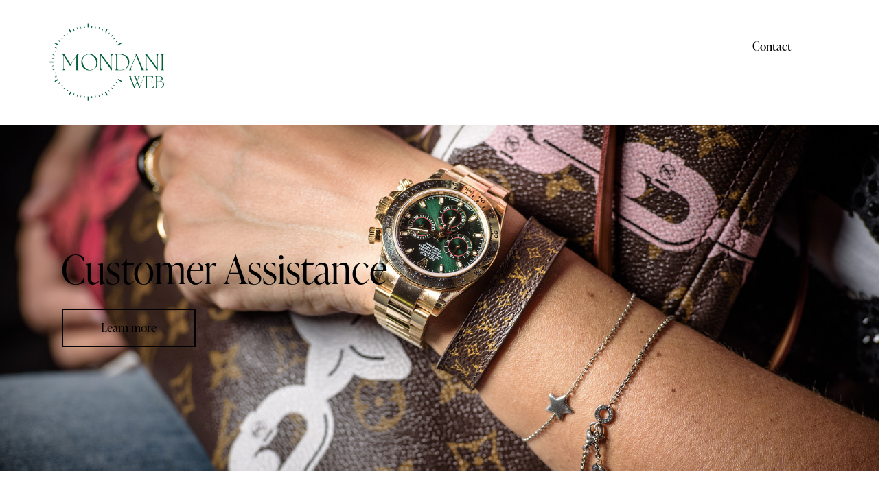

--- FILE ---
content_type: text/html; charset=UTF-8
request_url: https://www.mondaniweb.com/customer-assistance/
body_size: 29099
content:
<!DOCTYPE html>
<html lang="en-US" class="no-js scheme_default">

<head><meta charset="UTF-8"><script>if(navigator.userAgent.match(/MSIE|Internet Explorer/i)||navigator.userAgent.match(/Trident\/7\..*?rv:11/i)){var href=document.location.href;if(!href.match(/[?&]nowprocket/)){if(href.indexOf("?")==-1){if(href.indexOf("#")==-1){document.location.href=href+"?nowprocket=1"}else{document.location.href=href.replace("#","?nowprocket=1#")}}else{if(href.indexOf("#")==-1){document.location.href=href+"&nowprocket=1"}else{document.location.href=href.replace("#","&nowprocket=1#")}}}}</script><script>(()=>{class RocketLazyLoadScripts{constructor(){this.v="2.0.4",this.userEvents=["keydown","keyup","mousedown","mouseup","mousemove","mouseover","mouseout","touchmove","touchstart","touchend","touchcancel","wheel","click","dblclick","input"],this.attributeEvents=["onblur","onclick","oncontextmenu","ondblclick","onfocus","onmousedown","onmouseenter","onmouseleave","onmousemove","onmouseout","onmouseover","onmouseup","onmousewheel","onscroll","onsubmit"]}async t(){this.i(),this.o(),/iP(ad|hone)/.test(navigator.userAgent)&&this.h(),this.u(),this.l(this),this.m(),this.k(this),this.p(this),this._(),await Promise.all([this.R(),this.L()]),this.lastBreath=Date.now(),this.S(this),this.P(),this.D(),this.O(),this.M(),await this.C(this.delayedScripts.normal),await this.C(this.delayedScripts.defer),await this.C(this.delayedScripts.async),await this.T(),await this.F(),await this.j(),await this.A(),window.dispatchEvent(new Event("rocket-allScriptsLoaded")),this.everythingLoaded=!0,this.lastTouchEnd&&await new Promise(t=>setTimeout(t,500-Date.now()+this.lastTouchEnd)),this.I(),this.H(),this.U(),this.W()}i(){this.CSPIssue=sessionStorage.getItem("rocketCSPIssue"),document.addEventListener("securitypolicyviolation",t=>{this.CSPIssue||"script-src-elem"!==t.violatedDirective||"data"!==t.blockedURI||(this.CSPIssue=!0,sessionStorage.setItem("rocketCSPIssue",!0))},{isRocket:!0})}o(){window.addEventListener("pageshow",t=>{this.persisted=t.persisted,this.realWindowLoadedFired=!0},{isRocket:!0}),window.addEventListener("pagehide",()=>{this.onFirstUserAction=null},{isRocket:!0})}h(){let t;function e(e){t=e}window.addEventListener("touchstart",e,{isRocket:!0}),window.addEventListener("touchend",function i(o){o.changedTouches[0]&&t.changedTouches[0]&&Math.abs(o.changedTouches[0].pageX-t.changedTouches[0].pageX)<10&&Math.abs(o.changedTouches[0].pageY-t.changedTouches[0].pageY)<10&&o.timeStamp-t.timeStamp<200&&(window.removeEventListener("touchstart",e,{isRocket:!0}),window.removeEventListener("touchend",i,{isRocket:!0}),"INPUT"===o.target.tagName&&"text"===o.target.type||(o.target.dispatchEvent(new TouchEvent("touchend",{target:o.target,bubbles:!0})),o.target.dispatchEvent(new MouseEvent("mouseover",{target:o.target,bubbles:!0})),o.target.dispatchEvent(new PointerEvent("click",{target:o.target,bubbles:!0,cancelable:!0,detail:1,clientX:o.changedTouches[0].clientX,clientY:o.changedTouches[0].clientY})),event.preventDefault()))},{isRocket:!0})}q(t){this.userActionTriggered||("mousemove"!==t.type||this.firstMousemoveIgnored?"keyup"===t.type||"mouseover"===t.type||"mouseout"===t.type||(this.userActionTriggered=!0,this.onFirstUserAction&&this.onFirstUserAction()):this.firstMousemoveIgnored=!0),"click"===t.type&&t.preventDefault(),t.stopPropagation(),t.stopImmediatePropagation(),"touchstart"===this.lastEvent&&"touchend"===t.type&&(this.lastTouchEnd=Date.now()),"click"===t.type&&(this.lastTouchEnd=0),this.lastEvent=t.type,t.composedPath&&t.composedPath()[0].getRootNode()instanceof ShadowRoot&&(t.rocketTarget=t.composedPath()[0]),this.savedUserEvents.push(t)}u(){this.savedUserEvents=[],this.userEventHandler=this.q.bind(this),this.userEvents.forEach(t=>window.addEventListener(t,this.userEventHandler,{passive:!1,isRocket:!0})),document.addEventListener("visibilitychange",this.userEventHandler,{isRocket:!0})}U(){this.userEvents.forEach(t=>window.removeEventListener(t,this.userEventHandler,{passive:!1,isRocket:!0})),document.removeEventListener("visibilitychange",this.userEventHandler,{isRocket:!0}),this.savedUserEvents.forEach(t=>{(t.rocketTarget||t.target).dispatchEvent(new window[t.constructor.name](t.type,t))})}m(){const t="return false",e=Array.from(this.attributeEvents,t=>"data-rocket-"+t),i="["+this.attributeEvents.join("],[")+"]",o="[data-rocket-"+this.attributeEvents.join("],[data-rocket-")+"]",s=(e,i,o)=>{o&&o!==t&&(e.setAttribute("data-rocket-"+i,o),e["rocket"+i]=new Function("event",o),e.setAttribute(i,t))};new MutationObserver(t=>{for(const n of t)"attributes"===n.type&&(n.attributeName.startsWith("data-rocket-")||this.everythingLoaded?n.attributeName.startsWith("data-rocket-")&&this.everythingLoaded&&this.N(n.target,n.attributeName.substring(12)):s(n.target,n.attributeName,n.target.getAttribute(n.attributeName))),"childList"===n.type&&n.addedNodes.forEach(t=>{if(t.nodeType===Node.ELEMENT_NODE)if(this.everythingLoaded)for(const i of[t,...t.querySelectorAll(o)])for(const t of i.getAttributeNames())e.includes(t)&&this.N(i,t.substring(12));else for(const e of[t,...t.querySelectorAll(i)])for(const t of e.getAttributeNames())this.attributeEvents.includes(t)&&s(e,t,e.getAttribute(t))})}).observe(document,{subtree:!0,childList:!0,attributeFilter:[...this.attributeEvents,...e]})}I(){this.attributeEvents.forEach(t=>{document.querySelectorAll("[data-rocket-"+t+"]").forEach(e=>{this.N(e,t)})})}N(t,e){const i=t.getAttribute("data-rocket-"+e);i&&(t.setAttribute(e,i),t.removeAttribute("data-rocket-"+e))}k(t){Object.defineProperty(HTMLElement.prototype,"onclick",{get(){return this.rocketonclick||null},set(e){this.rocketonclick=e,this.setAttribute(t.everythingLoaded?"onclick":"data-rocket-onclick","this.rocketonclick(event)")}})}S(t){function e(e,i){let o=e[i];e[i]=null,Object.defineProperty(e,i,{get:()=>o,set(s){t.everythingLoaded?o=s:e["rocket"+i]=o=s}})}e(document,"onreadystatechange"),e(window,"onload"),e(window,"onpageshow");try{Object.defineProperty(document,"readyState",{get:()=>t.rocketReadyState,set(e){t.rocketReadyState=e},configurable:!0}),document.readyState="loading"}catch(t){console.log("WPRocket DJE readyState conflict, bypassing")}}l(t){this.originalAddEventListener=EventTarget.prototype.addEventListener,this.originalRemoveEventListener=EventTarget.prototype.removeEventListener,this.savedEventListeners=[],EventTarget.prototype.addEventListener=function(e,i,o){o&&o.isRocket||!t.B(e,this)&&!t.userEvents.includes(e)||t.B(e,this)&&!t.userActionTriggered||e.startsWith("rocket-")||t.everythingLoaded?t.originalAddEventListener.call(this,e,i,o):(t.savedEventListeners.push({target:this,remove:!1,type:e,func:i,options:o}),"mouseenter"!==e&&"mouseleave"!==e||t.originalAddEventListener.call(this,e,t.savedUserEvents.push,o))},EventTarget.prototype.removeEventListener=function(e,i,o){o&&o.isRocket||!t.B(e,this)&&!t.userEvents.includes(e)||t.B(e,this)&&!t.userActionTriggered||e.startsWith("rocket-")||t.everythingLoaded?t.originalRemoveEventListener.call(this,e,i,o):t.savedEventListeners.push({target:this,remove:!0,type:e,func:i,options:o})}}J(t,e){this.savedEventListeners=this.savedEventListeners.filter(i=>{let o=i.type,s=i.target||window;return e!==o||t!==s||(this.B(o,s)&&(i.type="rocket-"+o),this.$(i),!1)})}H(){EventTarget.prototype.addEventListener=this.originalAddEventListener,EventTarget.prototype.removeEventListener=this.originalRemoveEventListener,this.savedEventListeners.forEach(t=>this.$(t))}$(t){t.remove?this.originalRemoveEventListener.call(t.target,t.type,t.func,t.options):this.originalAddEventListener.call(t.target,t.type,t.func,t.options)}p(t){let e;function i(e){return t.everythingLoaded?e:e.split(" ").map(t=>"load"===t||t.startsWith("load.")?"rocket-jquery-load":t).join(" ")}function o(o){function s(e){const s=o.fn[e];o.fn[e]=o.fn.init.prototype[e]=function(){return this[0]===window&&t.userActionTriggered&&("string"==typeof arguments[0]||arguments[0]instanceof String?arguments[0]=i(arguments[0]):"object"==typeof arguments[0]&&Object.keys(arguments[0]).forEach(t=>{const e=arguments[0][t];delete arguments[0][t],arguments[0][i(t)]=e})),s.apply(this,arguments),this}}if(o&&o.fn&&!t.allJQueries.includes(o)){const e={DOMContentLoaded:[],"rocket-DOMContentLoaded":[]};for(const t in e)document.addEventListener(t,()=>{e[t].forEach(t=>t())},{isRocket:!0});o.fn.ready=o.fn.init.prototype.ready=function(i){function s(){parseInt(o.fn.jquery)>2?setTimeout(()=>i.bind(document)(o)):i.bind(document)(o)}return"function"==typeof i&&(t.realDomReadyFired?!t.userActionTriggered||t.fauxDomReadyFired?s():e["rocket-DOMContentLoaded"].push(s):e.DOMContentLoaded.push(s)),o([])},s("on"),s("one"),s("off"),t.allJQueries.push(o)}e=o}t.allJQueries=[],o(window.jQuery),Object.defineProperty(window,"jQuery",{get:()=>e,set(t){o(t)}})}P(){const t=new Map;document.write=document.writeln=function(e){const i=document.currentScript,o=document.createRange(),s=i.parentElement;let n=t.get(i);void 0===n&&(n=i.nextSibling,t.set(i,n));const c=document.createDocumentFragment();o.setStart(c,0),c.appendChild(o.createContextualFragment(e)),s.insertBefore(c,n)}}async R(){return new Promise(t=>{this.userActionTriggered?t():this.onFirstUserAction=t})}async L(){return new Promise(t=>{document.addEventListener("DOMContentLoaded",()=>{this.realDomReadyFired=!0,t()},{isRocket:!0})})}async j(){return this.realWindowLoadedFired?Promise.resolve():new Promise(t=>{window.addEventListener("load",t,{isRocket:!0})})}M(){this.pendingScripts=[];this.scriptsMutationObserver=new MutationObserver(t=>{for(const e of t)e.addedNodes.forEach(t=>{"SCRIPT"!==t.tagName||t.noModule||t.isWPRocket||this.pendingScripts.push({script:t,promise:new Promise(e=>{const i=()=>{const i=this.pendingScripts.findIndex(e=>e.script===t);i>=0&&this.pendingScripts.splice(i,1),e()};t.addEventListener("load",i,{isRocket:!0}),t.addEventListener("error",i,{isRocket:!0}),setTimeout(i,1e3)})})})}),this.scriptsMutationObserver.observe(document,{childList:!0,subtree:!0})}async F(){await this.X(),this.pendingScripts.length?(await this.pendingScripts[0].promise,await this.F()):this.scriptsMutationObserver.disconnect()}D(){this.delayedScripts={normal:[],async:[],defer:[]},document.querySelectorAll("script[type$=rocketlazyloadscript]").forEach(t=>{t.hasAttribute("data-rocket-src")?t.hasAttribute("async")&&!1!==t.async?this.delayedScripts.async.push(t):t.hasAttribute("defer")&&!1!==t.defer||"module"===t.getAttribute("data-rocket-type")?this.delayedScripts.defer.push(t):this.delayedScripts.normal.push(t):this.delayedScripts.normal.push(t)})}async _(){await this.L();let t=[];document.querySelectorAll("script[type$=rocketlazyloadscript][data-rocket-src]").forEach(e=>{let i=e.getAttribute("data-rocket-src");if(i&&!i.startsWith("data:")){i.startsWith("//")&&(i=location.protocol+i);try{const o=new URL(i).origin;o!==location.origin&&t.push({src:o,crossOrigin:e.crossOrigin||"module"===e.getAttribute("data-rocket-type")})}catch(t){}}}),t=[...new Map(t.map(t=>[JSON.stringify(t),t])).values()],this.Y(t,"preconnect")}async G(t){if(await this.K(),!0!==t.noModule||!("noModule"in HTMLScriptElement.prototype))return new Promise(e=>{let i;function o(){(i||t).setAttribute("data-rocket-status","executed"),e()}try{if(navigator.userAgent.includes("Firefox/")||""===navigator.vendor||this.CSPIssue)i=document.createElement("script"),[...t.attributes].forEach(t=>{let e=t.nodeName;"type"!==e&&("data-rocket-type"===e&&(e="type"),"data-rocket-src"===e&&(e="src"),i.setAttribute(e,t.nodeValue))}),t.text&&(i.text=t.text),t.nonce&&(i.nonce=t.nonce),i.hasAttribute("src")?(i.addEventListener("load",o,{isRocket:!0}),i.addEventListener("error",()=>{i.setAttribute("data-rocket-status","failed-network"),e()},{isRocket:!0}),setTimeout(()=>{i.isConnected||e()},1)):(i.text=t.text,o()),i.isWPRocket=!0,t.parentNode.replaceChild(i,t);else{const i=t.getAttribute("data-rocket-type"),s=t.getAttribute("data-rocket-src");i?(t.type=i,t.removeAttribute("data-rocket-type")):t.removeAttribute("type"),t.addEventListener("load",o,{isRocket:!0}),t.addEventListener("error",i=>{this.CSPIssue&&i.target.src.startsWith("data:")?(console.log("WPRocket: CSP fallback activated"),t.removeAttribute("src"),this.G(t).then(e)):(t.setAttribute("data-rocket-status","failed-network"),e())},{isRocket:!0}),s?(t.fetchPriority="high",t.removeAttribute("data-rocket-src"),t.src=s):t.src="data:text/javascript;base64,"+window.btoa(unescape(encodeURIComponent(t.text)))}}catch(i){t.setAttribute("data-rocket-status","failed-transform"),e()}});t.setAttribute("data-rocket-status","skipped")}async C(t){const e=t.shift();return e?(e.isConnected&&await this.G(e),this.C(t)):Promise.resolve()}O(){this.Y([...this.delayedScripts.normal,...this.delayedScripts.defer,...this.delayedScripts.async],"preload")}Y(t,e){this.trash=this.trash||[];let i=!0;var o=document.createDocumentFragment();t.forEach(t=>{const s=t.getAttribute&&t.getAttribute("data-rocket-src")||t.src;if(s&&!s.startsWith("data:")){const n=document.createElement("link");n.href=s,n.rel=e,"preconnect"!==e&&(n.as="script",n.fetchPriority=i?"high":"low"),t.getAttribute&&"module"===t.getAttribute("data-rocket-type")&&(n.crossOrigin=!0),t.crossOrigin&&(n.crossOrigin=t.crossOrigin),t.integrity&&(n.integrity=t.integrity),t.nonce&&(n.nonce=t.nonce),o.appendChild(n),this.trash.push(n),i=!1}}),document.head.appendChild(o)}W(){this.trash.forEach(t=>t.remove())}async T(){try{document.readyState="interactive"}catch(t){}this.fauxDomReadyFired=!0;try{await this.K(),this.J(document,"readystatechange"),document.dispatchEvent(new Event("rocket-readystatechange")),await this.K(),document.rocketonreadystatechange&&document.rocketonreadystatechange(),await this.K(),this.J(document,"DOMContentLoaded"),document.dispatchEvent(new Event("rocket-DOMContentLoaded")),await this.K(),this.J(window,"DOMContentLoaded"),window.dispatchEvent(new Event("rocket-DOMContentLoaded"))}catch(t){console.error(t)}}async A(){try{document.readyState="complete"}catch(t){}try{await this.K(),this.J(document,"readystatechange"),document.dispatchEvent(new Event("rocket-readystatechange")),await this.K(),document.rocketonreadystatechange&&document.rocketonreadystatechange(),await this.K(),this.J(window,"load"),window.dispatchEvent(new Event("rocket-load")),await this.K(),window.rocketonload&&window.rocketonload(),await this.K(),this.allJQueries.forEach(t=>t(window).trigger("rocket-jquery-load")),await this.K(),this.J(window,"pageshow");const t=new Event("rocket-pageshow");t.persisted=this.persisted,window.dispatchEvent(t),await this.K(),window.rocketonpageshow&&window.rocketonpageshow({persisted:this.persisted})}catch(t){console.error(t)}}async K(){Date.now()-this.lastBreath>45&&(await this.X(),this.lastBreath=Date.now())}async X(){return document.hidden?new Promise(t=>setTimeout(t)):new Promise(t=>requestAnimationFrame(t))}B(t,e){return e===document&&"readystatechange"===t||(e===document&&"DOMContentLoaded"===t||(e===window&&"DOMContentLoaded"===t||(e===window&&"load"===t||e===window&&"pageshow"===t)))}static run(){(new RocketLazyLoadScripts).t()}}RocketLazyLoadScripts.run()})();</script>
	<script type="rocketlazyloadscript" data-rocket-type="text/javascript" data-cookieconsent="ignore">
	window.dataLayer = window.dataLayer || [];

	function gtag() {
		dataLayer.push(arguments);
	}

	gtag("consent", "default", {
		ad_personalization: "denied",
		ad_storage: "denied",
		ad_user_data: "denied",
		analytics_storage: "denied",
		functionality_storage: "denied",
		personalization_storage: "denied",
		security_storage: "granted",
		wait_for_update: 500,
	});
	gtag("set", "ads_data_redaction", true);
	</script>
			
					<meta name="viewport" content="width=device-width, initial-scale=1">
		<meta name="format-detection" content="telephone=no">
		<link rel="profile" href="//gmpg.org/xfn/11">
		<meta name='robots' content='index, follow, max-image-preview:large, max-snippet:-1, max-video-preview:-1' />

	<!-- This site is optimized with the Yoast SEO plugin v26.4 - https://yoast.com/wordpress/plugins/seo/ -->
	<title>Customer Assistance - Mondani Web</title>
	<link rel="canonical" href="https://www.mondaniweb.com/customer-assistance/" />
	<meta property="og:locale" content="en_US" />
	<meta property="og:type" content="article" />
	<meta property="og:title" content="Customer Assistance - Mondani Web" />
	<meta property="og:description" content="Customer Assistance Learn more Behind the screen you will find some true professionals Behind Mondani&hellip;" />
	<meta property="og:url" content="https://www.mondaniweb.com/customer-assistance/" />
	<meta property="og:site_name" content="Mondani Web" />
	<meta property="article:publisher" content="https://www.facebook.com/MondaniWeb/" />
	<meta property="article:modified_time" content="2025-04-18T10:35:15+00:00" />
	<meta property="og:image" content="https://www.mondaniweb.com/wp-content/uploads/2025/02/giorgia-mondani-mondani-web-570x696.jpg" />
	<meta name="twitter:card" content="summary_large_image" />
	<meta name="twitter:site" content="@mondaniweb" />
	<meta name="twitter:label1" content="Est. reading time" />
	<meta name="twitter:data1" content="2 minutes" />
	<script type="application/ld+json" class="yoast-schema-graph">{"@context":"https://schema.org","@graph":[{"@type":"WebPage","@id":"https://www.mondaniweb.com/customer-assistance/","url":"https://www.mondaniweb.com/customer-assistance/","name":"Customer Assistance - Mondani Web","isPartOf":{"@id":"https://www.mondaniweb.com/#website"},"primaryImageOfPage":{"@id":"https://www.mondaniweb.com/customer-assistance/#primaryimage"},"image":{"@id":"https://www.mondaniweb.com/customer-assistance/#primaryimage"},"thumbnailUrl":"https://www.mondaniweb.com/wp-content/uploads/2025/02/giorgia-mondani-mondani-web-570x696.jpg","datePublished":"2025-02-14T08:30:34+00:00","dateModified":"2025-04-18T10:35:15+00:00","breadcrumb":{"@id":"https://www.mondaniweb.com/customer-assistance/#breadcrumb"},"inLanguage":"en-US","potentialAction":[{"@type":"ReadAction","target":["https://www.mondaniweb.com/customer-assistance/"]}]},{"@type":"ImageObject","inLanguage":"en-US","@id":"https://www.mondaniweb.com/customer-assistance/#primaryimage","url":"https://www.mondaniweb.com/wp-content/uploads/2025/02/giorgia-mondani-mondani-web.jpg","contentUrl":"https://www.mondaniweb.com/wp-content/uploads/2025/02/giorgia-mondani-mondani-web.jpg","width":1500,"height":1829},{"@type":"BreadcrumbList","@id":"https://www.mondaniweb.com/customer-assistance/#breadcrumb","itemListElement":[{"@type":"ListItem","position":1,"name":"Home","item":"https://www.mondaniweb.com/"},{"@type":"ListItem","position":2,"name":"Customer Assistance"}]},{"@type":"WebSite","@id":"https://www.mondaniweb.com/#website","url":"https://www.mondaniweb.com/","name":"Mondani Web","description":"Il network di commercianti di orologi più affidabili del mondo.","publisher":{"@id":"https://www.mondaniweb.com/#organization"},"potentialAction":[{"@type":"SearchAction","target":{"@type":"EntryPoint","urlTemplate":"https://www.mondaniweb.com/?s={search_term_string}"},"query-input":{"@type":"PropertyValueSpecification","valueRequired":true,"valueName":"search_term_string"}}],"inLanguage":"en-US"},{"@type":"Organization","@id":"https://www.mondaniweb.com/#organization","name":"Mondani Web","url":"https://www.mondaniweb.com/","logo":{"@type":"ImageObject","inLanguage":"en-US","@id":"https://www.mondaniweb.com/#/schema/logo/image/","url":"https://www.mondaniweb.com/wp-content/uploads/2025/04/logo-mondani-web-2x-2.png","contentUrl":"https://www.mondaniweb.com/wp-content/uploads/2025/04/logo-mondani-web-2x-2.png","width":633,"height":424,"caption":"Mondani Web"},"image":{"@id":"https://www.mondaniweb.com/#/schema/logo/image/"},"sameAs":["https://www.facebook.com/MondaniWeb/","https://x.com/mondaniweb","https://www.instagram.com/mondaniweb","https://it.pinterest.com/mondaniweb/","https://www.linkedin.com/in/giorgia-mondani-8bb7b9b/","https://www.tiktok.com/@mondaniweb"]}]}</script>
	<!-- / Yoast SEO plugin. -->


<link rel='dns-prefetch' href='//use.typekit.net' />


<link rel="alternate" type="application/rss+xml" title="Mondani Web &raquo; Feed" href="https://www.mondaniweb.com/feed/" />
<link rel="alternate" type="application/rss+xml" title="Mondani Web &raquo; Comments Feed" href="https://www.mondaniweb.com/comments/feed/" />
<link rel="alternate" title="oEmbed (JSON)" type="application/json+oembed" href="https://www.mondaniweb.com/wp-json/oembed/1.0/embed?url=https%3A%2F%2Fwww.mondaniweb.com%2Fcustomer-assistance%2F" />
<link rel="alternate" title="oEmbed (XML)" type="text/xml+oembed" href="https://www.mondaniweb.com/wp-json/oembed/1.0/embed?url=https%3A%2F%2Fwww.mondaniweb.com%2Fcustomer-assistance%2F&#038;format=xml" />
			<meta property="og:type" content="article" />
			<meta property="og:url" content="https://www.mondaniweb.com/customer-assistance/" />
			<meta property="og:title" content="Customer Assistance" />
			<meta property="og:description" content="Customer AssistanceLearn more				
									
					Behind the screen you will find some true professionalsBehind Mondani Web is the Mondani family, ready to assist you and offer the best services.
		
			Giorgia Mondani
		
			Guido Mondani
		
			Franca Mondani
		
			Daniele Di Murro
					Customer AssistanceOur Team and family will be available to provide you with the best help or support and to answer any questions you may" />  
			<style id='wp-img-auto-sizes-contain-inline-css' type='text/css'>
img:is([sizes=auto i],[sizes^="auto," i]){contain-intrinsic-size:3000px 1500px}
/*# sourceURL=wp-img-auto-sizes-contain-inline-css */
</style>
<link property="stylesheet" rel='stylesheet' id='trx_addons-icons-css' href='https://www.mondaniweb.com/wp-content/plugins/trx_addons/css/font-icons/css/trx_addons_icons.css' type='text/css' media='all' />
<link property="stylesheet" rel='stylesheet' id='qw_extensions-icons-css' href='https://www.mondaniweb.com/wp-content/plugins/trx_addons/addons/qw-extension/css/font-icons/css/qw_extension_icons.css' type='text/css' media='all' />
<link property="stylesheet" rel='stylesheet' id='splendour-font-ivypresto-display-css' href='https://use.typekit.net/uyr3aws.css' type='text/css' media='all' />
<link rel="stylesheet" href="https://www.mondaniweb.com/wp-content/cache/fonts/1/google-fonts/css/9/5/9/b5b648e9e1bc1c9a321a445f087f6.css" data-wpr-hosted-gf-parameters="family=Open+Sans:ital,wght@0,300;0,400;0,600;0,700;0,800;1,300;1,400;1,600;1,700;1,800&subset=latin,latin-ext&display=swap"/>
<link property="stylesheet" rel='stylesheet' id='splendour-fontello-css' href='https://www.mondaniweb.com/wp-content/themes/splendour/skins/default/css/font-icons/css/fontello.css' type='text/css' media='all' />
<link property="stylesheet" rel='stylesheet' id='magnific-popup-css' href='https://www.mondaniweb.com/wp-content/plugins/trx_addons/js/magnific/magnific-popup.min.css' type='text/css' media='all' />
<link property="stylesheet" rel='stylesheet' id='wpml-legacy-horizontal-list-0-css' href='https://www.mondaniweb.com/wp-content/plugins/sitepress-multilingual-cms/templates/language-switchers/legacy-list-horizontal/style.min.css?ver=1' type='text/css' media='all' />
<link property="stylesheet" rel='stylesheet' id='search-filter-flatpickr-css' href='https://www.mondaniweb.com/wp-content/plugins/search-filter/assets/css/vendor/flatpickr.min.css?ver=3.1.6' type='text/css' media='all' />
<link property="stylesheet" rel='stylesheet' id='search-filter-css' href='https://www.mondaniweb.com/wp-content/plugins/search-filter-pro/assets/css/frontend/frontend.css?ver=3.1.6' type='text/css' media='all' />
<link property="stylesheet" rel='stylesheet' id='search-filter-ugc-styles-css' href='https://www.mondaniweb.com/wp-content/uploads/search-filter/style.css?ver=5' type='text/css' media='all' />

<link property="stylesheet" rel='stylesheet' id='elementor-icons-css' href='https://www.mondaniweb.com/wp-content/plugins/elementor/assets/lib/eicons/css/elementor-icons.min.css?ver=5.44.0' type='text/css' media='all' />
<link property="stylesheet" rel='stylesheet' id='elementor-frontend-css' href='https://www.mondaniweb.com/wp-content/plugins/elementor/assets/css/frontend.min.css?ver=3.33.2' type='text/css' media='all' />
<style id='elementor-frontend-inline-css' type='text/css'>
.elementor-kit-15{--e-global-color-primary:#6EC1E4;--e-global-color-secondary:#54595F;--e-global-color-text:#7A7A7A;--e-global-color-accent:#61CE70;--e-global-color-61c01e98:#4054B2;--e-global-color-69bf31ed:#23A455;--e-global-color-7a1ccbe5:#000;--e-global-color-13ed1179:#FFF;--e-global-typography-primary-font-family:"Roboto";--e-global-typography-primary-font-weight:600;--e-global-typography-secondary-font-family:"Roboto Slab";--e-global-typography-secondary-font-weight:400;--e-global-typography-text-font-family:"Roboto";--e-global-typography-text-font-weight:400;--e-global-typography-accent-font-family:"Roboto";--e-global-typography-accent-font-weight:500;}.elementor-kit-15 e-page-transition{background-color:#FFBC7D;}.elementor-section.elementor-section-boxed > .elementor-container{max-width:1290px;}.e-con{--container-max-width:1290px;}.elementor-widget:not(:last-child){margin-block-end:0px;}.elementor-element{--widgets-spacing:0px 0px;--widgets-spacing-row:0px;--widgets-spacing-column:0px;}{}.sc_layouts_title_caption{display:var(--page-title-display);}@media(max-width:1024px){.elementor-section.elementor-section-boxed > .elementor-container{max-width:1024px;}.e-con{--container-max-width:1024px;}}@media(max-width:767px){.elementor-section.elementor-section-boxed > .elementor-container{max-width:767px;}.e-con{--container-max-width:767px;}}
.elementor-35008 .elementor-element.elementor-element-2c52f41 > .elementor-container > .elementor-column > .elementor-widget-wrap{align-content:center;align-items:center;}.elementor-35008 .elementor-element.elementor-element-2c52f41:not(.elementor-motion-effects-element-type-background), .elementor-35008 .elementor-element.elementor-element-2c52f41 > .elementor-motion-effects-container > .elementor-motion-effects-layer{background-image:url("https://www.mondaniweb.com/wp-content/uploads/2025/02/bg-assistenza-mondani-web-02.jpg");background-position:center center;background-repeat:no-repeat;background-size:cover;}.elementor-35008 .elementor-element.elementor-element-2c52f41 > .elementor-background-overlay{background-color:#161412;opacity:0.5;transition:background 0.3s, border-radius 0.3s, opacity 0.3s;}.elementor-35008 .elementor-element.elementor-element-2c52f41 .trx_addons_bg_text{z-index:0;}.elementor-35008 .elementor-element.elementor-element-2c52f41 .trx_addons_bg_text.trx_addons_marquee_wrap:not(.trx_addons_marquee_reverse) .trx_addons_marquee_element{padding-right:50px;}.elementor-35008 .elementor-element.elementor-element-2c52f41 .trx_addons_bg_text.trx_addons_marquee_wrap.trx_addons_marquee_reverse .trx_addons_marquee_element{padding-left:50px;}.elementor-35008 .elementor-element.elementor-element-2c52f41{transition:background 0.3s, border 0.3s, border-radius 0.3s, box-shadow 0.3s;}.elementor-35008 .elementor-element.elementor-element-da02040{--spacer-size:25px;}.elementor-35008 .elementor-element.elementor-element-3f81d82{--spacer-size:50px;}.elementor-35008 .elementor-element.elementor-element-ada8789{--spacer-size:50px;}.elementor-35008 .elementor-element.elementor-element-516ddd8 .sc_item_title_text{-webkit-text-stroke-width:0px;}.elementor-35008 .elementor-element.elementor-element-516ddd8 .sc_item_title_text2{-webkit-text-stroke-width:0px;}.elementor-35008 .elementor-element.elementor-element-a01edab{--spacer-size:50px;}.elementor-35008 .elementor-element.elementor-element-b4c1ba8{--spacer-size:50px;}.elementor-35008 .elementor-element.elementor-element-f087c5c{--spacer-size:25px;}.elementor-35008 .elementor-element.elementor-element-111f0af .trx_addons_bg_text{z-index:0;}.elementor-35008 .elementor-element.elementor-element-111f0af .trx_addons_bg_text.trx_addons_marquee_wrap:not(.trx_addons_marquee_reverse) .trx_addons_marquee_element{padding-right:50px;}.elementor-35008 .elementor-element.elementor-element-111f0af .trx_addons_bg_text.trx_addons_marquee_wrap.trx_addons_marquee_reverse .trx_addons_marquee_element{padding-left:50px;}.elementor-35008 .elementor-element.elementor-element-388ec20{--spacer-size:50px;}.elementor-35008 .elementor-element.elementor-element-d103b78 .sc_item_title_text{-webkit-text-stroke-width:0px;}.elementor-35008 .elementor-element.elementor-element-d103b78 .sc_item_title_text2{-webkit-text-stroke-width:0px;}.elementor-35008 .elementor-element.elementor-element-adae028{--spacer-size:50px;}.elementor-35008 .elementor-element.elementor-element-4d543755 .trx_addons_bg_text{z-index:0;}.elementor-35008 .elementor-element.elementor-element-4d543755 .trx_addons_bg_text.trx_addons_marquee_wrap:not(.trx_addons_marquee_reverse) .trx_addons_marquee_element{padding-right:50px;}.elementor-35008 .elementor-element.elementor-element-4d543755 .trx_addons_bg_text.trx_addons_marquee_wrap.trx_addons_marquee_reverse .trx_addons_marquee_element{padding-left:50px;}.elementor-35008 .elementor-element.elementor-element-754f188b > .elementor-widget-container{margin:0px 0px -30px 0px;}.elementor-35008 .elementor-element.elementor-element-754f188b .sc_item_title_text{-webkit-text-stroke-width:0px;}.elementor-35008 .elementor-element.elementor-element-754f188b .sc_item_title_text2{-webkit-text-stroke-width:0px;}.elementor-35008 .elementor-element.elementor-element-5c57759a{--spacer-size:80px;}.elementor-35008 .elementor-element.elementor-element-67a299d:not(.elementor-motion-effects-element-type-background), .elementor-35008 .elementor-element.elementor-element-67a299d > .elementor-motion-effects-container > .elementor-motion-effects-layer{background-color:#FFFFFF;}.elementor-35008 .elementor-element.elementor-element-67a299d .trx_addons_bg_text{z-index:0;}.elementor-35008 .elementor-element.elementor-element-67a299d .trx_addons_bg_text.trx_addons_marquee_wrap:not(.trx_addons_marquee_reverse) .trx_addons_marquee_element{padding-right:50px;}.elementor-35008 .elementor-element.elementor-element-67a299d .trx_addons_bg_text.trx_addons_marquee_wrap.trx_addons_marquee_reverse .trx_addons_marquee_element{padding-left:50px;}.elementor-35008 .elementor-element.elementor-element-67a299d{transition:background 0.3s, border 0.3s, border-radius 0.3s, box-shadow 0.3s;}.elementor-35008 .elementor-element.elementor-element-67a299d > .elementor-background-overlay{transition:background 0.3s, border-radius 0.3s, opacity 0.3s;}.elementor-35008 .elementor-element.elementor-element-056187e{--spacer-size:50px;}.elementor-35008 .elementor-element.elementor-element-c40cf5b:not(.elementor-motion-effects-element-type-background), .elementor-35008 .elementor-element.elementor-element-c40cf5b > .elementor-motion-effects-container > .elementor-motion-effects-layer{background-color:#FFFFFF;}.elementor-35008 .elementor-element.elementor-element-c40cf5b .trx_addons_bg_text{z-index:0;}.elementor-35008 .elementor-element.elementor-element-c40cf5b .trx_addons_bg_text.trx_addons_marquee_wrap:not(.trx_addons_marquee_reverse) .trx_addons_marquee_element{padding-right:50px;}.elementor-35008 .elementor-element.elementor-element-c40cf5b .trx_addons_bg_text.trx_addons_marquee_wrap.trx_addons_marquee_reverse .trx_addons_marquee_element{padding-left:50px;}.elementor-35008 .elementor-element.elementor-element-c40cf5b{transition:background 0.3s, border 0.3s, border-radius 0.3s, box-shadow 0.3s;}.elementor-35008 .elementor-element.elementor-element-c40cf5b > .elementor-background-overlay{transition:background 0.3s, border-radius 0.3s, opacity 0.3s;}.elementor-35008 .elementor-element.elementor-element-300e6ed .sc_item_title_text{-webkit-text-stroke-width:0px;}.elementor-35008 .elementor-element.elementor-element-300e6ed .sc_item_title_text2{-webkit-text-stroke-width:0px;}.elementor-35008 .elementor-element.elementor-element-5092b6c:not(.elementor-motion-effects-element-type-background), .elementor-35008 .elementor-element.elementor-element-5092b6c > .elementor-motion-effects-container > .elementor-motion-effects-layer{background-color:#FFFFFF;}.elementor-35008 .elementor-element.elementor-element-5092b6c .trx_addons_bg_text{z-index:0;}.elementor-35008 .elementor-element.elementor-element-5092b6c .trx_addons_bg_text.trx_addons_marquee_wrap:not(.trx_addons_marquee_reverse) .trx_addons_marquee_element{padding-right:50px;}.elementor-35008 .elementor-element.elementor-element-5092b6c .trx_addons_bg_text.trx_addons_marquee_wrap.trx_addons_marquee_reverse .trx_addons_marquee_element{padding-left:50px;}.elementor-35008 .elementor-element.elementor-element-5092b6c{transition:background 0.3s, border 0.3s, border-radius 0.3s, box-shadow 0.3s;}.elementor-35008 .elementor-element.elementor-element-5092b6c > .elementor-background-overlay{transition:background 0.3s, border-radius 0.3s, opacity 0.3s;}.elementor-35008 .elementor-element.elementor-element-5cac70b{--spacer-size:50px;}.elementor-35008 .elementor-element.elementor-element-e93f537:not(.elementor-motion-effects-element-type-background), .elementor-35008 .elementor-element.elementor-element-e93f537 > .elementor-motion-effects-container > .elementor-motion-effects-layer{background-color:#FFFFFF;}.elementor-35008 .elementor-element.elementor-element-e93f537 .trx_addons_bg_text{z-index:0;}.elementor-35008 .elementor-element.elementor-element-e93f537 .trx_addons_bg_text.trx_addons_marquee_wrap:not(.trx_addons_marquee_reverse) .trx_addons_marquee_element{padding-right:50px;}.elementor-35008 .elementor-element.elementor-element-e93f537 .trx_addons_bg_text.trx_addons_marquee_wrap.trx_addons_marquee_reverse .trx_addons_marquee_element{padding-left:50px;}.elementor-35008 .elementor-element.elementor-element-e93f537{transition:background 0.3s, border 0.3s, border-radius 0.3s, box-shadow 0.3s;}.elementor-35008 .elementor-element.elementor-element-e93f537 > .elementor-background-overlay{transition:background 0.3s, border-radius 0.3s, opacity 0.3s;}.elementor-bc-flex-widget .elementor-35008 .elementor-element.elementor-element-15f553e.elementor-column .elementor-widget-wrap{align-items:flex-end;}.elementor-35008 .elementor-element.elementor-element-15f553e.elementor-column.elementor-element[data-element_type="column"] > .elementor-widget-wrap.elementor-element-populated{align-content:flex-end;align-items:flex-end;}.elementor-35008 .elementor-element.elementor-element-15f553e{z-index:2;}.elementor-35008 .elementor-element.elementor-element-3286519{--spacer-size:50px;}.elementor-35008 .elementor-element.elementor-element-760f7ea:not(.elementor-motion-effects-element-type-background), .elementor-35008 .elementor-element.elementor-element-760f7ea > .elementor-motion-effects-container > .elementor-motion-effects-layer{background-color:#FAF8F6;}.elementor-35008 .elementor-element.elementor-element-760f7ea .trx_addons_bg_text{z-index:0;}.elementor-35008 .elementor-element.elementor-element-760f7ea .trx_addons_bg_text.trx_addons_marquee_wrap:not(.trx_addons_marquee_reverse) .trx_addons_marquee_element{padding-right:50px;}.elementor-35008 .elementor-element.elementor-element-760f7ea .trx_addons_bg_text.trx_addons_marquee_wrap.trx_addons_marquee_reverse .trx_addons_marquee_element{padding-left:50px;}.elementor-35008 .elementor-element.elementor-element-760f7ea{transition:background 0.3s, border 0.3s, border-radius 0.3s, box-shadow 0.3s;padding:70px 60px 70px 60px;--trx-addons-parallax-x-anchor:center;--trx-addons-parallax-y-anchor:center;}.elementor-35008 .elementor-element.elementor-element-760f7ea > .elementor-background-overlay{transition:background 0.3s, border-radius 0.3s, opacity 0.3s;}.elementor-35008 .elementor-element.elementor-element-5fd3fbb .sc_item_title_text{-webkit-text-stroke-width:0px;}.elementor-35008 .elementor-element.elementor-element-5fd3fbb .sc_item_title_text2{-webkit-text-stroke-width:0px;}.elementor-35008 .elementor-element.elementor-element-3acda52{--spacer-size:13px;}.elementor-35008 .elementor-element.elementor-element-996651f{font-size:1rem;}.elementor-35008 .elementor-element.elementor-element-f348e8a{--spacer-size:28px;}.elementor-35008 .elementor-element.elementor-element-955c0bb > .elementor-widget-container{margin:0px -80px 0px -80px;}.elementor-35008 .elementor-element.elementor-element-955c0bb{z-index:1;}.elementor-35008 .elementor-element.elementor-element-311a9ca{--spacer-size:20px;}.elementor-35008 .elementor-element.elementor-element-8ce0ae5.elementor-column > .elementor-widget-wrap{justify-content:flex-end;}.elementor-35008 .elementor-element.elementor-element-8ce0ae5{z-index:2;}.elementor-35008 .elementor-element.elementor-element-725b019{--spacer-size:100px;}.elementor-35008 .elementor-element.elementor-element-26b615b:not(.elementor-motion-effects-element-type-background), .elementor-35008 .elementor-element.elementor-element-26b615b > .elementor-motion-effects-container > .elementor-motion-effects-layer{background-color:#036039;}.elementor-35008 .elementor-element.elementor-element-26b615b .trx_addons_bg_text{z-index:0;}.elementor-35008 .elementor-element.elementor-element-26b615b .trx_addons_bg_text.trx_addons_marquee_wrap:not(.trx_addons_marquee_reverse) .trx_addons_marquee_element{padding-right:50px;}.elementor-35008 .elementor-element.elementor-element-26b615b .trx_addons_bg_text.trx_addons_marquee_wrap.trx_addons_marquee_reverse .trx_addons_marquee_element{padding-left:50px;}.elementor-35008 .elementor-element.elementor-element-26b615b{transition:background 0.3s, border 0.3s, border-radius 0.3s, box-shadow 0.3s;padding:90px 60px 90px 60px;--trx-addons-parallax-x-anchor:center;--trx-addons-parallax-y-anchor:center;}.elementor-35008 .elementor-element.elementor-element-26b615b > .elementor-background-overlay{transition:background 0.3s, border-radius 0.3s, opacity 0.3s;}.elementor-35008 .elementor-element.elementor-element-a7aaf9d .sc_item_title_text{-webkit-text-stroke-width:0px;}.elementor-35008 .elementor-element.elementor-element-a7aaf9d .sc_item_title_text2{-webkit-text-stroke-width:0px;}.elementor-35008 .elementor-element.elementor-element-005d639{--spacer-size:13px;}.elementor-35008 .elementor-element.elementor-element-ca90fed{font-size:1rem;color:#EBECEA;}.elementor-35008 .elementor-element.elementor-element-52c8e93{--spacer-size:28px;}.elementor-35008 .elementor-element.elementor-element-a902eae{--spacer-size:50px;}.elementor-35008 .elementor-element.elementor-element-1bcc94f:not(.elementor-motion-effects-element-type-background), .elementor-35008 .elementor-element.elementor-element-1bcc94f > .elementor-motion-effects-container > .elementor-motion-effects-layer{background-color:#FFFFFF;}.elementor-35008 .elementor-element.elementor-element-1bcc94f .trx_addons_bg_text{z-index:0;}.elementor-35008 .elementor-element.elementor-element-1bcc94f .trx_addons_bg_text.trx_addons_marquee_wrap:not(.trx_addons_marquee_reverse) .trx_addons_marquee_element{padding-right:50px;}.elementor-35008 .elementor-element.elementor-element-1bcc94f .trx_addons_bg_text.trx_addons_marquee_wrap.trx_addons_marquee_reverse .trx_addons_marquee_element{padding-left:50px;}.elementor-35008 .elementor-element.elementor-element-1bcc94f{transition:background 0.3s, border 0.3s, border-radius 0.3s, box-shadow 0.3s;}.elementor-35008 .elementor-element.elementor-element-1bcc94f > .elementor-background-overlay{transition:background 0.3s, border-radius 0.3s, opacity 0.3s;}.elementor-35008 .elementor-element.elementor-element-852a35d{--spacer-size:50px;}@media(max-width:1024px){.elementor-35008 .elementor-element.elementor-element-760f7ea{padding:15% 12% 15% 12%;}.elementor-35008 .elementor-element.elementor-element-26b615b{padding:15% 12% 15% 12%;}.elementor-35008 .elementor-element.elementor-element-52c8e93{--spacer-size:15px;}}@media(min-width:768px){.elementor-35008 .elementor-element.elementor-element-f467054{width:62%;}.elementor-35008 .elementor-element.elementor-element-6353d84{width:37.924%;}.elementor-35008 .elementor-element.elementor-element-15f553e{width:31.318%;}.elementor-35008 .elementor-element.elementor-element-f3477f7{width:37.287%;}.elementor-35008 .elementor-element.elementor-element-8ce0ae5{width:31.337%;}}@media(max-width:1024px) and (min-width:768px){.elementor-35008 .elementor-element.elementor-element-f467054{width:75%;}.elementor-35008 .elementor-element.elementor-element-6353d84{width:25%;}.elementor-35008 .elementor-element.elementor-element-7ffa134{width:10%;}.elementor-35008 .elementor-element.elementor-element-2091493{width:80%;}.elementor-35008 .elementor-element.elementor-element-c77021a{width:10%;}.elementor-35008 .elementor-element.elementor-element-15f553e{width:33%;}.elementor-35008 .elementor-element.elementor-element-f3477f7{width:34%;}.elementor-35008 .elementor-element.elementor-element-8ce0ae5{width:33%;}}@media(max-width:767px){.elementor-35008 .elementor-element.elementor-element-754f188b > .elementor-widget-container{margin:0px 0px -25px 0px;}.elementor-35008 .elementor-element.elementor-element-760f7ea{padding:20px 20px 20px 20px;}.elementor-35008 .elementor-element.elementor-element-955c0bb > .elementor-widget-container{margin:0px 0px 0px 0px;}.elementor-35008 .elementor-element.elementor-element-26b615b{padding:20px 20px 20px 20px;}}
/*# sourceURL=elementor-frontend-inline-css */
</style>
<link property="stylesheet" rel='stylesheet' id='widget-spacer-css' href='https://www.mondaniweb.com/wp-content/plugins/elementor/assets/css/widget-spacer.min.css?ver=3.33.2' type='text/css' media='all' />
<link property="stylesheet" rel='stylesheet' id='e-animation-fadeIn-css' href='https://www.mondaniweb.com/wp-content/plugins/elementor/assets/lib/animations/styles/fadeIn.min.css?ver=3.33.2' type='text/css' media='all' />
<link property="stylesheet" rel='stylesheet' id='widget-image-css' href='https://www.mondaniweb.com/wp-content/plugins/elementor/assets/css/widget-image.min.css?ver=3.33.2' type='text/css' media='all' />
<style id="elementor-post-34972">.elementor-34972 .elementor-element.elementor-element-6975c02 > .elementor-container > .elementor-column > .elementor-widget-wrap{align-content:center;align-items:center;}.elementor-34972 .elementor-element.elementor-element-6975c02:not(.elementor-motion-effects-element-type-background), .elementor-34972 .elementor-element.elementor-element-6975c02 > .elementor-motion-effects-container > .elementor-motion-effects-layer{background-color:#FFFFFF;}.elementor-34972 .elementor-element.elementor-element-6975c02 .trx_addons_bg_text{z-index:0;}.elementor-34972 .elementor-element.elementor-element-6975c02 .trx_addons_bg_text.trx_addons_marquee_wrap:not(.trx_addons_marquee_reverse) .trx_addons_marquee_element{padding-right:50px;}.elementor-34972 .elementor-element.elementor-element-6975c02 .trx_addons_bg_text.trx_addons_marquee_wrap.trx_addons_marquee_reverse .trx_addons_marquee_element{padding-left:50px;}.elementor-34972 .elementor-element.elementor-element-6975c02{transition:background 0.3s, border 0.3s, border-radius 0.3s, box-shadow 0.3s;padding:24px 55px 24px 55px;}.elementor-34972 .elementor-element.elementor-element-6975c02 > .elementor-background-overlay{transition:background 0.3s, border-radius 0.3s, opacity 0.3s;}.elementor-34972 .elementor-element.elementor-element-9748bc1 > .elementor-widget-container{margin:-2px 0px 0px 0px;}.elementor-34972 .elementor-element.elementor-element-9748bc1 .logo_image{max-height:122px;}.elementor-34972 .elementor-element.elementor-element-8b68e06 > .elementor-widget-container{margin:0px 24px 0px 0px;}.elementor-34972 .elementor-element.elementor-element-9c1e17c > .elementor-widget-container{margin:0px 0px 0px 8px;}.elementor-34972 .elementor-element.elementor-element-7b0e9a5 > .elementor-container > .elementor-column > .elementor-widget-wrap{align-content:center;align-items:center;}.elementor-34972 .elementor-element.elementor-element-7b0e9a5:not(.elementor-motion-effects-element-type-background), .elementor-34972 .elementor-element.elementor-element-7b0e9a5 > .elementor-motion-effects-container > .elementor-motion-effects-layer{background-color:#FFFFFF;}.elementor-34972 .elementor-element.elementor-element-7b0e9a5 .trx_addons_bg_text{z-index:0;}.elementor-34972 .elementor-element.elementor-element-7b0e9a5 .trx_addons_bg_text.trx_addons_marquee_wrap:not(.trx_addons_marquee_reverse) .trx_addons_marquee_element{padding-right:50px;}.elementor-34972 .elementor-element.elementor-element-7b0e9a5 .trx_addons_bg_text.trx_addons_marquee_wrap.trx_addons_marquee_reverse .trx_addons_marquee_element{padding-left:50px;}.elementor-34972 .elementor-element.elementor-element-7b0e9a5{transition:background 0.3s, border 0.3s, border-radius 0.3s, box-shadow 0.3s;padding:20px 0px 20px 0px;}.elementor-34972 .elementor-element.elementor-element-7b0e9a5 > .elementor-background-overlay{transition:background 0.3s, border-radius 0.3s, opacity 0.3s;}.elementor-34972 .elementor-element.elementor-element-3faa2ca > .elementor-widget-container{margin:-2px 0px 0px 0px;}.elementor-34972 .elementor-element.elementor-element-3faa2ca .logo_image{max-height:122px;}.trx-addons-layout--edit-mode .trx-addons-layout__inner{background-color:var(--theme-color-bg_color);}.trx-addons-layout--single-preview .trx-addons-layout__inner{background-color:var(--theme-color-bg_color);}@media(min-width:768px){.elementor-34972 .elementor-element.elementor-element-f00e2f9{width:17.879%;}.elementor-34972 .elementor-element.elementor-element-2d40fc9{width:82.083%;}}@media(max-width:1024px){.elementor-34972 .elementor-element.elementor-element-9748bc1 .logo_image{max-height:92px;}.elementor-34972 .elementor-element.elementor-element-3faa2ca .logo_image{max-height:92px;}}@media(max-width:767px){.elementor-34972 .elementor-element.elementor-element-7b0e9a5{padding:15px 0px 15px 0px;}.elementor-34972 .elementor-element.elementor-element-04d241e{width:50%;}.elementor-34972 .elementor-element.elementor-element-50a1c4d{width:50%;}}</style>
<style id="elementor-post-34974">.elementor-34974 .elementor-element.elementor-element-528c399d:not(.elementor-motion-effects-element-type-background), .elementor-34974 .elementor-element.elementor-element-528c399d > .elementor-motion-effects-container > .elementor-motion-effects-layer{background-color:#036039;}.elementor-34974 .elementor-element.elementor-element-528c399d .trx_addons_bg_text{z-index:0;}.elementor-34974 .elementor-element.elementor-element-528c399d .trx_addons_bg_text.trx_addons_marquee_wrap:not(.trx_addons_marquee_reverse) .trx_addons_marquee_element{padding-right:50px;}.elementor-34974 .elementor-element.elementor-element-528c399d .trx_addons_bg_text.trx_addons_marquee_wrap.trx_addons_marquee_reverse .trx_addons_marquee_element{padding-left:50px;}.elementor-34974 .elementor-element.elementor-element-528c399d{transition:background 0.3s, border 0.3s, border-radius 0.3s, box-shadow 0.3s;}.elementor-34974 .elementor-element.elementor-element-528c399d > .elementor-background-overlay{transition:background 0.3s, border-radius 0.3s, opacity 0.3s;}.elementor-34974 .elementor-element.elementor-element-243e300c{--spacer-size:50px;}.elementor-34974 .elementor-element.elementor-element-44c9c46d{--spacer-size:10px;}.elementor-34974 .elementor-element.elementor-element-353c2591:not(.elementor-motion-effects-element-type-background), .elementor-34974 .elementor-element.elementor-element-353c2591 > .elementor-motion-effects-container > .elementor-motion-effects-layer{background-color:#036039;}.elementor-34974 .elementor-element.elementor-element-353c2591 .trx_addons_bg_text{z-index:0;}.elementor-34974 .elementor-element.elementor-element-353c2591 .trx_addons_bg_text.trx_addons_marquee_wrap:not(.trx_addons_marquee_reverse) .trx_addons_marquee_element{padding-right:50px;}.elementor-34974 .elementor-element.elementor-element-353c2591 .trx_addons_bg_text.trx_addons_marquee_wrap.trx_addons_marquee_reverse .trx_addons_marquee_element{padding-left:50px;}.elementor-34974 .elementor-element.elementor-element-353c2591{transition:background 0.3s, border 0.3s, border-radius 0.3s, box-shadow 0.3s;padding:0px 0px 0px 0px;}.elementor-34974 .elementor-element.elementor-element-353c2591 > .elementor-background-overlay{transition:background 0.3s, border-radius 0.3s, opacity 0.3s;}.elementor-34974 .elementor-element.elementor-element-706b65a .logo_image{max-height:122px;}.elementor-34974 .elementor-element.elementor-element-15dda4a{--spacer-size:10px;}.elementor-34974 .elementor-element.elementor-element-2c0616e0 .sc_item_title_text{-webkit-text-stroke-width:0px;}.elementor-34974 .elementor-element.elementor-element-2c0616e0 .sc_item_title_text2{-webkit-text-stroke-width:0px;}.elementor-34974 .elementor-element.elementor-element-124fd44{--spacer-size:10px;}.elementor-34974 .elementor-element.elementor-element-56c18432 > .elementor-element-populated{margin:0% 5% 0% 0%;--e-column-margin-right:5%;--e-column-margin-left:0%;}.elementor-34974 .elementor-element.elementor-element-2bfabcba .sc_item_title_text{-webkit-text-stroke-width:0px;}.elementor-34974 .elementor-element.elementor-element-2bfabcba .sc_item_title_text2{-webkit-text-stroke-width:0px;}.elementor-34974 .elementor-element.elementor-element-5c0de5d8{--spacer-size:6px;}.elementor-34974 .elementor-element.elementor-element-5fdfb32{--spacer-size:4px;}.elementor-34974 .elementor-element.elementor-element-faa716a{--spacer-size:4px;}.elementor-34974 .elementor-element.elementor-element-701e4aef{--spacer-size:10px;}.elementor-34974 .elementor-element.elementor-element-31991652 .sc_item_title_text{-webkit-text-stroke-width:0px;}.elementor-34974 .elementor-element.elementor-element-31991652 .sc_item_title_text2{-webkit-text-stroke-width:0px;}.elementor-34974 .elementor-element.elementor-element-739a174d{--spacer-size:6px;}.elementor-34974 .elementor-element.elementor-element-5e5202ee{--spacer-size:4px;}.elementor-34974 .elementor-element.elementor-element-79a54fd5:not(.elementor-motion-effects-element-type-background), .elementor-34974 .elementor-element.elementor-element-79a54fd5 > .elementor-motion-effects-container > .elementor-motion-effects-layer{background-color:#036039;}.elementor-34974 .elementor-element.elementor-element-79a54fd5 .trx_addons_bg_text{z-index:0;}.elementor-34974 .elementor-element.elementor-element-79a54fd5 .trx_addons_bg_text.trx_addons_marquee_wrap:not(.trx_addons_marquee_reverse) .trx_addons_marquee_element{padding-right:50px;}.elementor-34974 .elementor-element.elementor-element-79a54fd5 .trx_addons_bg_text.trx_addons_marquee_wrap.trx_addons_marquee_reverse .trx_addons_marquee_element{padding-left:50px;}.elementor-34974 .elementor-element.elementor-element-79a54fd5{transition:background 0.3s, border 0.3s, border-radius 0.3s, box-shadow 0.3s;padding:0px 0px 0px 0px;}.elementor-34974 .elementor-element.elementor-element-79a54fd5 > .elementor-background-overlay{transition:background 0.3s, border-radius 0.3s, opacity 0.3s;}.elementor-34974 .elementor-element.elementor-element-4799cfd{--spacer-size:5px;}.elementor-34974 .elementor-element.elementor-element-44c3a132{--spacer-size:50px;}.elementor-34974 .elementor-element.elementor-element-1bd2f86d{--divider-border-style:solid;--divider-color:#FFFFFF3B;--divider-border-width:1px;}.elementor-34974 .elementor-element.elementor-element-1bd2f86d .elementor-divider-separator{width:100%;}.elementor-34974 .elementor-element.elementor-element-1bd2f86d .elementor-divider{padding-block-start:10px;padding-block-end:10px;}.elementor-34974 .elementor-element.elementor-element-41df1d0 > .elementor-container > .elementor-column > .elementor-widget-wrap{align-content:center;align-items:center;}.elementor-34974 .elementor-element.elementor-element-41df1d0:not(.elementor-motion-effects-element-type-background), .elementor-34974 .elementor-element.elementor-element-41df1d0 > .elementor-motion-effects-container > .elementor-motion-effects-layer{background-color:#036039;}.elementor-34974 .elementor-element.elementor-element-41df1d0 .trx_addons_bg_text{z-index:0;}.elementor-34974 .elementor-element.elementor-element-41df1d0 .trx_addons_bg_text.trx_addons_marquee_wrap:not(.trx_addons_marquee_reverse) .trx_addons_marquee_element{padding-right:50px;}.elementor-34974 .elementor-element.elementor-element-41df1d0 .trx_addons_bg_text.trx_addons_marquee_wrap.trx_addons_marquee_reverse .trx_addons_marquee_element{padding-left:50px;}.elementor-34974 .elementor-element.elementor-element-41df1d0{transition:background 0.3s, border 0.3s, border-radius 0.3s, box-shadow 0.3s;padding:0px 0px 10px 0px;}.elementor-34974 .elementor-element.elementor-element-41df1d0 > .elementor-background-overlay{transition:background 0.3s, border-radius 0.3s, opacity 0.3s;}.elementor-34974 .elementor-element.elementor-element-57fdc05b{font-size:16px;color:#81807F;}.trx-addons-layout--edit-mode .trx-addons-layout__inner{background-color:var(--theme-color-bg_color);}.trx-addons-layout--single-preview .trx-addons-layout__inner{background-color:var(--theme-color-bg_color);}@media(min-width:768px){.elementor-34974 .elementor-element.elementor-element-15ed4ffc{width:50%;}.elementor-34974 .elementor-element.elementor-element-573873b7{width:49.962%;}}@media(max-width:1024px) and (min-width:768px){.elementor-34974 .elementor-element.elementor-element-4711c6f9{width:42%;}.elementor-34974 .elementor-element.elementor-element-56c18432{width:29%;}.elementor-34974 .elementor-element.elementor-element-5bd9e01{width:24%;}.elementor-34974 .elementor-element.elementor-element-15ed4ffc{width:100%;}.elementor-34974 .elementor-element.elementor-element-573873b7{width:100%;}}@media(max-width:1024px){.elementor-34974 .elementor-element.elementor-element-56c18432 > .elementor-element-populated{margin:0% 5% 0% 0%;--e-column-margin-right:5%;--e-column-margin-left:0%;}.elementor-34974 .elementor-element.elementor-element-57fdc05b{font-size:15px;}}@media(max-width:767px){.elementor-34974 .elementor-element.elementor-element-15dda4a{--spacer-size:5px;}.elementor-34974 .elementor-element.elementor-element-124fd44{--spacer-size:5px;}.elementor-34974 .elementor-element.elementor-element-56c18432 > .elementor-element-populated{margin:20px 0px 0px 0px;--e-column-margin-right:0px;--e-column-margin-left:0px;}.elementor-34974 .elementor-element.elementor-element-701e4aef{--spacer-size:5px;}.elementor-34974 .elementor-element.elementor-element-5bd9e01 > .elementor-element-populated{margin:20px 0px 0px 0px;--e-column-margin-right:0px;--e-column-margin-left:0px;}.elementor-34974 .elementor-element.elementor-element-41df1d0{padding:0px 0px 0px 0px;}.elementor-34974 .elementor-element.elementor-element-573873b7 > .elementor-element-populated{margin:-2px 0px 21px 0px;--e-column-margin-right:0px;--e-column-margin-left:0px;}}</style>
<link property="stylesheet" rel='stylesheet' id='trx_addons-css' href='https://www.mondaniweb.com/wp-content/plugins/trx_addons/css/__styles.css' type='text/css' media='all' />
<link property="stylesheet" rel='stylesheet' id='trx_addons-animations-css' href='https://www.mondaniweb.com/wp-content/plugins/trx_addons/css/trx_addons.animations.css' type='text/css' media='all' />
<link property="stylesheet" rel='stylesheet' id='trx_addons-cpt_team-css' href='https://www.mondaniweb.com/wp-content/plugins/trx_addons/components/cpt/team/team.css' type='text/css' media='all' />
<link property="stylesheet" rel='stylesheet' id='trx_addons-sc_anchor-css' href='https://www.mondaniweb.com/wp-content/plugins/trx_addons/components/shortcodes/anchor/anchor.css' type='text/css' media='all' />









<style>
	.no-results-message {
	  text-align: center;
	  padding: 20px;
	  font-size: 1.2em;
	  color: #666;
	}
	</style>
<link property="stylesheet" rel='stylesheet' id='splendour-style-css' href='https://www.mondaniweb.com/wp-content/themes/splendour/style.css' type='text/css' media='all' />
<link property="stylesheet" rel='stylesheet' id='mediaelement-css' href='https://www.mondaniweb.com/wp-includes/js/mediaelement/mediaelementplayer-legacy.min.css?ver=4.2.17' type='text/css' media='all' />
<link property="stylesheet" rel='stylesheet' id='wp-mediaelement-css' href='https://www.mondaniweb.com/wp-includes/js/mediaelement/wp-mediaelement.min.css?ver=701c44' type='text/css' media='all' />
<link property="stylesheet" rel='stylesheet' id='splendour-skin-default-css' href='https://www.mondaniweb.com/wp-content/themes/splendour/skins/default/css/style.css' type='text/css' media='all' />
<link property="stylesheet" rel='stylesheet' id='splendour-plugins-css' href='https://www.mondaniweb.com/wp-content/themes/splendour/skins/default/css/__plugins.css' type='text/css' media='all' />
<link property="stylesheet" rel='stylesheet' id='splendour-custom-css' href='https://www.mondaniweb.com/wp-content/themes/splendour/skins/default/css/__custom.css' type='text/css' media='all' />
<link property="stylesheet" rel='stylesheet' id='splendour-child-css' href='https://www.mondaniweb.com/wp-content/themes/splendour-child/style.css' type='text/css' media='all' />
<link property="stylesheet" rel='stylesheet' id='trx_addons-responsive-css' href='https://www.mondaniweb.com/wp-content/plugins/trx_addons/css/__responsive.css' type='text/css' media='(max-width:1439px)' />
<link property="stylesheet" rel='stylesheet' id='trx_addons-cpt_team-responsive-css' href='https://www.mondaniweb.com/wp-content/plugins/trx_addons/components/cpt/team/team.responsive.css' type='text/css' media='(max-width:1439px)' />
<link property="stylesheet" rel='stylesheet' id='splendour-responsive-css' href='https://www.mondaniweb.com/wp-content/themes/splendour/skins/default/css/__responsive.css' type='text/css' media='(max-width:1679px)' />
<link property="stylesheet" rel='stylesheet' id='splendour-skin-upgrade-styledefault-css' href='https://www.mondaniweb.com/wp-content/themes/splendour/skins/default/skin-upgrade-style.css' type='text/css' media='all' />
<link property="stylesheet" rel='stylesheet' id='swiper-css' href='https://www.mondaniweb.com/wp-content/plugins/trx_addons/js/swiper/swiper.min.css' type='text/css' media='all' />
<style id='rocket-lazyload-inline-css' type='text/css'>
.rll-youtube-player{position:relative;padding-bottom:56.23%;height:0;overflow:hidden;max-width:100%;}.rll-youtube-player:focus-within{outline: 2px solid currentColor;outline-offset: 5px;}.rll-youtube-player iframe{position:absolute;top:0;left:0;width:100%;height:100%;z-index:100;background:0 0}.rll-youtube-player img{bottom:0;display:block;left:0;margin:auto;max-width:100%;width:100%;position:absolute;right:0;top:0;border:none;height:auto;-webkit-transition:.4s all;-moz-transition:.4s all;transition:.4s all}.rll-youtube-player img:hover{-webkit-filter:brightness(75%)}.rll-youtube-player .play{height:100%;width:100%;left:0;top:0;position:absolute;background:url(https://www.mondaniweb.com/wp-content/plugins/wp-rocket/assets/img/youtube.png) no-repeat center;background-color: transparent !important;cursor:pointer;border:none;}.wp-embed-responsive .wp-has-aspect-ratio .rll-youtube-player{position:absolute;padding-bottom:0;width:100%;height:100%;top:0;bottom:0;left:0;right:0}
/*# sourceURL=rocket-lazyload-inline-css */
</style>
<link property="stylesheet" rel='stylesheet' id='elementor-gf-local-roboto-css' href='https://www.mondaniweb.com/wp-content/uploads/elementor/google-fonts/css/roboto.css?ver=1745498862' type='text/css' media='all' />
<link property="stylesheet" rel='stylesheet' id='elementor-gf-local-robotoslab-css' href='https://www.mondaniweb.com/wp-content/uploads/elementor/google-fonts/css/robotoslab.css?ver=1745498864' type='text/css' media='all' />
<script type="text/javascript">
		if ( ! Object.hasOwn( window, 'searchAndFilter' ) ) {
			window.searchAndFilter = {};
		}
		</script><script type="rocketlazyloadscript" data-rocket-type="text/javascript" data-rocket-src="https://www.mondaniweb.com/wp-includes/js/jquery/jquery.min.js?ver=3.7.1" id="jquery-core-js"></script>
<script type="rocketlazyloadscript" data-rocket-type="text/javascript" data-rocket-src="https://www.mondaniweb.com/wp-includes/js/jquery/jquery-migrate.min.js?ver=3.4.1" id="jquery-migrate-js"></script>
<link rel="https://api.w.org/" href="https://www.mondaniweb.com/wp-json/" /><link rel="alternate" title="JSON" type="application/json" href="https://www.mondaniweb.com/wp-json/wp/v2/pages/35008" /><link rel="EditURI" type="application/rsd+xml" title="RSD" href="https://www.mondaniweb.com/xmlrpc.php?rsd" />

<link rel='shortlink' href='https://www.mondaniweb.com/?p=35008' />
<link rel="icon" type="image/png" href="/wp-content/uploads/fbrfg/favicon-96x96.png" sizes="96x96" />
<link rel="icon" type="image/svg+xml" href="/wp-content/uploads/fbrfg/favicon.svg" />
<link rel="shortcut icon" href="/wp-content/uploads/fbrfg/favicon.ico" />
<link rel="apple-touch-icon" sizes="180x180" href="/wp-content/uploads/fbrfg/apple-touch-icon.png" />
<meta name="apple-mobile-web-app-title" content="Mondani Web" />
<link rel="manifest" href="/wp-content/uploads/fbrfg/site.webmanifest" /><meta name="generator" content="Elementor 3.33.2; features: additional_custom_breakpoints; settings: css_print_method-internal, google_font-enabled, font_display-swap">
			<style>
				.e-con.e-parent:nth-of-type(n+4):not(.e-lazyloaded):not(.e-no-lazyload),
				.e-con.e-parent:nth-of-type(n+4):not(.e-lazyloaded):not(.e-no-lazyload) * {
					background-image: none !important;
				}
				@media screen and (max-height: 1024px) {
					.e-con.e-parent:nth-of-type(n+3):not(.e-lazyloaded):not(.e-no-lazyload),
					.e-con.e-parent:nth-of-type(n+3):not(.e-lazyloaded):not(.e-no-lazyload) * {
						background-image: none !important;
					}
				}
				@media screen and (max-height: 640px) {
					.e-con.e-parent:nth-of-type(n+2):not(.e-lazyloaded):not(.e-no-lazyload),
					.e-con.e-parent:nth-of-type(n+2):not(.e-lazyloaded):not(.e-no-lazyload) * {
						background-image: none !important;
					}
				}
			</style>
			<meta name="generator" content="Powered by Slider Revolution 6.7.38 - responsive, Mobile-Friendly Slider Plugin for WordPress with comfortable drag and drop interface." />
<link rel="icon" href="https://www.mondaniweb.com/wp-content/uploads/2025/03/cropped-favicon-32x32.png" sizes="32x32" />
<link rel="icon" href="https://www.mondaniweb.com/wp-content/uploads/2025/03/cropped-favicon-192x192.png" sizes="192x192" />
<link rel="apple-touch-icon" href="https://www.mondaniweb.com/wp-content/uploads/2025/03/cropped-favicon-180x180.png" />
<meta name="msapplication-TileImage" content="https://www.mondaniweb.com/wp-content/uploads/2025/03/cropped-favicon-270x270.png" />
<script type="rocketlazyloadscript">function setREVStartSize(e){
			//window.requestAnimationFrame(function() {
				window.RSIW = window.RSIW===undefined ? window.innerWidth : window.RSIW;
				window.RSIH = window.RSIH===undefined ? window.innerHeight : window.RSIH;
				try {
					var pw = document.getElementById(e.c).parentNode.offsetWidth,
						newh;
					pw = pw===0 || isNaN(pw) || (e.l=="fullwidth" || e.layout=="fullwidth") ? window.RSIW : pw;
					e.tabw = e.tabw===undefined ? 0 : parseInt(e.tabw);
					e.thumbw = e.thumbw===undefined ? 0 : parseInt(e.thumbw);
					e.tabh = e.tabh===undefined ? 0 : parseInt(e.tabh);
					e.thumbh = e.thumbh===undefined ? 0 : parseInt(e.thumbh);
					e.tabhide = e.tabhide===undefined ? 0 : parseInt(e.tabhide);
					e.thumbhide = e.thumbhide===undefined ? 0 : parseInt(e.thumbhide);
					e.mh = e.mh===undefined || e.mh=="" || e.mh==="auto" ? 0 : parseInt(e.mh,0);
					if(e.layout==="fullscreen" || e.l==="fullscreen")
						newh = Math.max(e.mh,window.RSIH);
					else{
						e.gw = Array.isArray(e.gw) ? e.gw : [e.gw];
						for (var i in e.rl) if (e.gw[i]===undefined || e.gw[i]===0) e.gw[i] = e.gw[i-1];
						e.gh = e.el===undefined || e.el==="" || (Array.isArray(e.el) && e.el.length==0)? e.gh : e.el;
						e.gh = Array.isArray(e.gh) ? e.gh : [e.gh];
						for (var i in e.rl) if (e.gh[i]===undefined || e.gh[i]===0) e.gh[i] = e.gh[i-1];
											
						var nl = new Array(e.rl.length),
							ix = 0,
							sl;
						e.tabw = e.tabhide>=pw ? 0 : e.tabw;
						e.thumbw = e.thumbhide>=pw ? 0 : e.thumbw;
						e.tabh = e.tabhide>=pw ? 0 : e.tabh;
						e.thumbh = e.thumbhide>=pw ? 0 : e.thumbh;
						for (var i in e.rl) nl[i] = e.rl[i]<window.RSIW ? 0 : e.rl[i];
						sl = nl[0];
						for (var i in nl) if (sl>nl[i] && nl[i]>0) { sl = nl[i]; ix=i;}
						var m = pw>(e.gw[ix]+e.tabw+e.thumbw) ? 1 : (pw-(e.tabw+e.thumbw)) / (e.gw[ix]);
						newh =  (e.gh[ix] * m) + (e.tabh + e.thumbh);
					}
					var el = document.getElementById(e.c);
					if (el!==null && el) el.style.height = newh+"px";
					el = document.getElementById(e.c+"_wrapper");
					if (el!==null && el) {
						el.style.height = newh+"px";
						el.style.display = "block";
					}
				} catch(e){
					console.log("Failure at Presize of Slider:" + e)
				}
			//});
		  };</script>
<noscript><style id="rocket-lazyload-nojs-css">.rll-youtube-player, [data-lazy-src]{display:none !important;}</style></noscript>	
	<script type="text/plain" data-cookieconsent="statistics">
	(function(i,s,o,g,r,a,m){i['GoogleAnalyticsObject']=r;i[r]=i[r]||function(){
		(i[r].q=i[r].q||[]).push(arguments)},i[r].l=1*new Date();a=s.createElement(o),
		m=s.getElementsByTagName(o)[0];a.async=1;a.src=g;m.parentNode.insertBefore(a,m)
	})(window,document,'script','https://www.google-analytics.com/analytics.js','ga');
	  ga('create', 'UA-72701338-1', 'auto');
	  ga('send', 'pageview');
	</script>
<style id='global-styles-inline-css' type='text/css'>
:root{--wp--preset--aspect-ratio--square: 1;--wp--preset--aspect-ratio--4-3: 4/3;--wp--preset--aspect-ratio--3-4: 3/4;--wp--preset--aspect-ratio--3-2: 3/2;--wp--preset--aspect-ratio--2-3: 2/3;--wp--preset--aspect-ratio--16-9: 16/9;--wp--preset--aspect-ratio--9-16: 9/16;--wp--preset--color--black: #000000;--wp--preset--color--cyan-bluish-gray: #abb8c3;--wp--preset--color--white: #ffffff;--wp--preset--color--pale-pink: #f78da7;--wp--preset--color--vivid-red: #cf2e2e;--wp--preset--color--luminous-vivid-orange: #ff6900;--wp--preset--color--luminous-vivid-amber: #fcb900;--wp--preset--color--light-green-cyan: #7bdcb5;--wp--preset--color--vivid-green-cyan: #00d084;--wp--preset--color--pale-cyan-blue: #8ed1fc;--wp--preset--color--vivid-cyan-blue: #0693e3;--wp--preset--color--vivid-purple: #9b51e0;--wp--preset--color--bg-color: #FAF8F6;--wp--preset--color--bd-color: #E6E1DC;--wp--preset--color--text-dark: #2A2826;--wp--preset--color--text-light: #888684;--wp--preset--color--text-link: #036039;--wp--preset--color--text-hover: #014d2d;--wp--preset--color--text-link-2: #C5A48E;--wp--preset--color--text-hover-2: #AB8E7A;--wp--preset--color--text-link-3: #124963;--wp--preset--color--text-hover-3: #0B3C53;--wp--preset--gradient--vivid-cyan-blue-to-vivid-purple: linear-gradient(135deg,rgb(6,147,227) 0%,rgb(155,81,224) 100%);--wp--preset--gradient--light-green-cyan-to-vivid-green-cyan: linear-gradient(135deg,rgb(122,220,180) 0%,rgb(0,208,130) 100%);--wp--preset--gradient--luminous-vivid-amber-to-luminous-vivid-orange: linear-gradient(135deg,rgb(252,185,0) 0%,rgb(255,105,0) 100%);--wp--preset--gradient--luminous-vivid-orange-to-vivid-red: linear-gradient(135deg,rgb(255,105,0) 0%,rgb(207,46,46) 100%);--wp--preset--gradient--very-light-gray-to-cyan-bluish-gray: linear-gradient(135deg,rgb(238,238,238) 0%,rgb(169,184,195) 100%);--wp--preset--gradient--cool-to-warm-spectrum: linear-gradient(135deg,rgb(74,234,220) 0%,rgb(151,120,209) 20%,rgb(207,42,186) 40%,rgb(238,44,130) 60%,rgb(251,105,98) 80%,rgb(254,248,76) 100%);--wp--preset--gradient--blush-light-purple: linear-gradient(135deg,rgb(255,206,236) 0%,rgb(152,150,240) 100%);--wp--preset--gradient--blush-bordeaux: linear-gradient(135deg,rgb(254,205,165) 0%,rgb(254,45,45) 50%,rgb(107,0,62) 100%);--wp--preset--gradient--luminous-dusk: linear-gradient(135deg,rgb(255,203,112) 0%,rgb(199,81,192) 50%,rgb(65,88,208) 100%);--wp--preset--gradient--pale-ocean: linear-gradient(135deg,rgb(255,245,203) 0%,rgb(182,227,212) 50%,rgb(51,167,181) 100%);--wp--preset--gradient--electric-grass: linear-gradient(135deg,rgb(202,248,128) 0%,rgb(113,206,126) 100%);--wp--preset--gradient--midnight: linear-gradient(135deg,rgb(2,3,129) 0%,rgb(40,116,252) 100%);--wp--preset--gradient--vertical-link-to-hover: linear-gradient(to bottom,var(--theme-color-text_link) 0%,var(--theme-color-text_hover) 100%);--wp--preset--gradient--diagonal-link-to-hover: linear-gradient(to bottom right,var(--theme-color-text_link) 0%,var(--theme-color-text_hover) 100%);--wp--preset--font-size--small: 13px;--wp--preset--font-size--medium: clamp(14px, 0.875rem + ((1vw - 3.2px) * 0.619), 20px);--wp--preset--font-size--large: clamp(22.041px, 1.378rem + ((1vw - 3.2px) * 1.439), 36px);--wp--preset--font-size--x-large: clamp(25.014px, 1.563rem + ((1vw - 3.2px) * 1.751), 42px);--wp--preset--font-family--p-font: "Open Sans",sans-serif;--wp--preset--font-family--post-font: inherit;--wp--preset--font-family--h-1-font: ivypresto-display,serif;--wp--preset--spacing--20: 0.44rem;--wp--preset--spacing--30: 0.67rem;--wp--preset--spacing--40: 1rem;--wp--preset--spacing--50: 1.5rem;--wp--preset--spacing--60: 2.25rem;--wp--preset--spacing--70: 3.38rem;--wp--preset--spacing--80: 5.06rem;--wp--preset--shadow--natural: 6px 6px 9px rgba(0, 0, 0, 0.2);--wp--preset--shadow--deep: 12px 12px 50px rgba(0, 0, 0, 0.4);--wp--preset--shadow--sharp: 6px 6px 0px rgba(0, 0, 0, 0.2);--wp--preset--shadow--outlined: 6px 6px 0px -3px rgb(255, 255, 255), 6px 6px rgb(0, 0, 0);--wp--preset--shadow--crisp: 6px 6px 0px rgb(0, 0, 0);--wp--custom--spacing--tiny: var(--sc-space-tiny,   1rem);--wp--custom--spacing--small: var(--sc-space-small,  2rem);--wp--custom--spacing--medium: var(--sc-space-medium, 3.3333rem);--wp--custom--spacing--large: var(--sc-space-large,  6.6667rem);--wp--custom--spacing--huge: var(--sc-space-huge,   8.6667rem);}:root { --wp--style--global--content-size: 840px;--wp--style--global--wide-size: 1290px; }:where(body) { margin: 0; }.wp-site-blocks > .alignleft { float: left; margin-right: 2em; }.wp-site-blocks > .alignright { float: right; margin-left: 2em; }.wp-site-blocks > .aligncenter { justify-content: center; margin-left: auto; margin-right: auto; }:where(.is-layout-flex){gap: 0.5em;}:where(.is-layout-grid){gap: 0.5em;}.is-layout-flow > .alignleft{float: left;margin-inline-start: 0;margin-inline-end: 2em;}.is-layout-flow > .alignright{float: right;margin-inline-start: 2em;margin-inline-end: 0;}.is-layout-flow > .aligncenter{margin-left: auto !important;margin-right: auto !important;}.is-layout-constrained > .alignleft{float: left;margin-inline-start: 0;margin-inline-end: 2em;}.is-layout-constrained > .alignright{float: right;margin-inline-start: 2em;margin-inline-end: 0;}.is-layout-constrained > .aligncenter{margin-left: auto !important;margin-right: auto !important;}.is-layout-constrained > :where(:not(.alignleft):not(.alignright):not(.alignfull)){max-width: var(--wp--style--global--content-size);margin-left: auto !important;margin-right: auto !important;}.is-layout-constrained > .alignwide{max-width: var(--wp--style--global--wide-size);}body .is-layout-flex{display: flex;}.is-layout-flex{flex-wrap: wrap;align-items: center;}.is-layout-flex > :is(*, div){margin: 0;}body .is-layout-grid{display: grid;}.is-layout-grid > :is(*, div){margin: 0;}body{padding-top: 0px;padding-right: 0px;padding-bottom: 0px;padding-left: 0px;}a:where(:not(.wp-element-button)){text-decoration: underline;}:root :where(.wp-element-button, .wp-block-button__link){background-color: #32373c;border-width: 0;color: #fff;font-family: inherit;font-size: inherit;font-style: inherit;font-weight: inherit;letter-spacing: inherit;line-height: inherit;padding-top: calc(0.667em + 2px);padding-right: calc(1.333em + 2px);padding-bottom: calc(0.667em + 2px);padding-left: calc(1.333em + 2px);text-decoration: none;text-transform: inherit;}.has-black-color{color: var(--wp--preset--color--black) !important;}.has-cyan-bluish-gray-color{color: var(--wp--preset--color--cyan-bluish-gray) !important;}.has-white-color{color: var(--wp--preset--color--white) !important;}.has-pale-pink-color{color: var(--wp--preset--color--pale-pink) !important;}.has-vivid-red-color{color: var(--wp--preset--color--vivid-red) !important;}.has-luminous-vivid-orange-color{color: var(--wp--preset--color--luminous-vivid-orange) !important;}.has-luminous-vivid-amber-color{color: var(--wp--preset--color--luminous-vivid-amber) !important;}.has-light-green-cyan-color{color: var(--wp--preset--color--light-green-cyan) !important;}.has-vivid-green-cyan-color{color: var(--wp--preset--color--vivid-green-cyan) !important;}.has-pale-cyan-blue-color{color: var(--wp--preset--color--pale-cyan-blue) !important;}.has-vivid-cyan-blue-color{color: var(--wp--preset--color--vivid-cyan-blue) !important;}.has-vivid-purple-color{color: var(--wp--preset--color--vivid-purple) !important;}.has-bg-color-color{color: var(--wp--preset--color--bg-color) !important;}.has-bd-color-color{color: var(--wp--preset--color--bd-color) !important;}.has-text-dark-color{color: var(--wp--preset--color--text-dark) !important;}.has-text-light-color{color: var(--wp--preset--color--text-light) !important;}.has-text-link-color{color: var(--wp--preset--color--text-link) !important;}.has-text-hover-color{color: var(--wp--preset--color--text-hover) !important;}.has-text-link-2-color{color: var(--wp--preset--color--text-link-2) !important;}.has-text-hover-2-color{color: var(--wp--preset--color--text-hover-2) !important;}.has-text-link-3-color{color: var(--wp--preset--color--text-link-3) !important;}.has-text-hover-3-color{color: var(--wp--preset--color--text-hover-3) !important;}.has-black-background-color{background-color: var(--wp--preset--color--black) !important;}.has-cyan-bluish-gray-background-color{background-color: var(--wp--preset--color--cyan-bluish-gray) !important;}.has-white-background-color{background-color: var(--wp--preset--color--white) !important;}.has-pale-pink-background-color{background-color: var(--wp--preset--color--pale-pink) !important;}.has-vivid-red-background-color{background-color: var(--wp--preset--color--vivid-red) !important;}.has-luminous-vivid-orange-background-color{background-color: var(--wp--preset--color--luminous-vivid-orange) !important;}.has-luminous-vivid-amber-background-color{background-color: var(--wp--preset--color--luminous-vivid-amber) !important;}.has-light-green-cyan-background-color{background-color: var(--wp--preset--color--light-green-cyan) !important;}.has-vivid-green-cyan-background-color{background-color: var(--wp--preset--color--vivid-green-cyan) !important;}.has-pale-cyan-blue-background-color{background-color: var(--wp--preset--color--pale-cyan-blue) !important;}.has-vivid-cyan-blue-background-color{background-color: var(--wp--preset--color--vivid-cyan-blue) !important;}.has-vivid-purple-background-color{background-color: var(--wp--preset--color--vivid-purple) !important;}.has-bg-color-background-color{background-color: var(--wp--preset--color--bg-color) !important;}.has-bd-color-background-color{background-color: var(--wp--preset--color--bd-color) !important;}.has-text-dark-background-color{background-color: var(--wp--preset--color--text-dark) !important;}.has-text-light-background-color{background-color: var(--wp--preset--color--text-light) !important;}.has-text-link-background-color{background-color: var(--wp--preset--color--text-link) !important;}.has-text-hover-background-color{background-color: var(--wp--preset--color--text-hover) !important;}.has-text-link-2-background-color{background-color: var(--wp--preset--color--text-link-2) !important;}.has-text-hover-2-background-color{background-color: var(--wp--preset--color--text-hover-2) !important;}.has-text-link-3-background-color{background-color: var(--wp--preset--color--text-link-3) !important;}.has-text-hover-3-background-color{background-color: var(--wp--preset--color--text-hover-3) !important;}.has-black-border-color{border-color: var(--wp--preset--color--black) !important;}.has-cyan-bluish-gray-border-color{border-color: var(--wp--preset--color--cyan-bluish-gray) !important;}.has-white-border-color{border-color: var(--wp--preset--color--white) !important;}.has-pale-pink-border-color{border-color: var(--wp--preset--color--pale-pink) !important;}.has-vivid-red-border-color{border-color: var(--wp--preset--color--vivid-red) !important;}.has-luminous-vivid-orange-border-color{border-color: var(--wp--preset--color--luminous-vivid-orange) !important;}.has-luminous-vivid-amber-border-color{border-color: var(--wp--preset--color--luminous-vivid-amber) !important;}.has-light-green-cyan-border-color{border-color: var(--wp--preset--color--light-green-cyan) !important;}.has-vivid-green-cyan-border-color{border-color: var(--wp--preset--color--vivid-green-cyan) !important;}.has-pale-cyan-blue-border-color{border-color: var(--wp--preset--color--pale-cyan-blue) !important;}.has-vivid-cyan-blue-border-color{border-color: var(--wp--preset--color--vivid-cyan-blue) !important;}.has-vivid-purple-border-color{border-color: var(--wp--preset--color--vivid-purple) !important;}.has-bg-color-border-color{border-color: var(--wp--preset--color--bg-color) !important;}.has-bd-color-border-color{border-color: var(--wp--preset--color--bd-color) !important;}.has-text-dark-border-color{border-color: var(--wp--preset--color--text-dark) !important;}.has-text-light-border-color{border-color: var(--wp--preset--color--text-light) !important;}.has-text-link-border-color{border-color: var(--wp--preset--color--text-link) !important;}.has-text-hover-border-color{border-color: var(--wp--preset--color--text-hover) !important;}.has-text-link-2-border-color{border-color: var(--wp--preset--color--text-link-2) !important;}.has-text-hover-2-border-color{border-color: var(--wp--preset--color--text-hover-2) !important;}.has-text-link-3-border-color{border-color: var(--wp--preset--color--text-link-3) !important;}.has-text-hover-3-border-color{border-color: var(--wp--preset--color--text-hover-3) !important;}.has-vivid-cyan-blue-to-vivid-purple-gradient-background{background: var(--wp--preset--gradient--vivid-cyan-blue-to-vivid-purple) !important;}.has-light-green-cyan-to-vivid-green-cyan-gradient-background{background: var(--wp--preset--gradient--light-green-cyan-to-vivid-green-cyan) !important;}.has-luminous-vivid-amber-to-luminous-vivid-orange-gradient-background{background: var(--wp--preset--gradient--luminous-vivid-amber-to-luminous-vivid-orange) !important;}.has-luminous-vivid-orange-to-vivid-red-gradient-background{background: var(--wp--preset--gradient--luminous-vivid-orange-to-vivid-red) !important;}.has-very-light-gray-to-cyan-bluish-gray-gradient-background{background: var(--wp--preset--gradient--very-light-gray-to-cyan-bluish-gray) !important;}.has-cool-to-warm-spectrum-gradient-background{background: var(--wp--preset--gradient--cool-to-warm-spectrum) !important;}.has-blush-light-purple-gradient-background{background: var(--wp--preset--gradient--blush-light-purple) !important;}.has-blush-bordeaux-gradient-background{background: var(--wp--preset--gradient--blush-bordeaux) !important;}.has-luminous-dusk-gradient-background{background: var(--wp--preset--gradient--luminous-dusk) !important;}.has-pale-ocean-gradient-background{background: var(--wp--preset--gradient--pale-ocean) !important;}.has-electric-grass-gradient-background{background: var(--wp--preset--gradient--electric-grass) !important;}.has-midnight-gradient-background{background: var(--wp--preset--gradient--midnight) !important;}.has-vertical-link-to-hover-gradient-background{background: var(--wp--preset--gradient--vertical-link-to-hover) !important;}.has-diagonal-link-to-hover-gradient-background{background: var(--wp--preset--gradient--diagonal-link-to-hover) !important;}.has-small-font-size{font-size: var(--wp--preset--font-size--small) !important;}.has-medium-font-size{font-size: var(--wp--preset--font-size--medium) !important;}.has-large-font-size{font-size: var(--wp--preset--font-size--large) !important;}.has-x-large-font-size{font-size: var(--wp--preset--font-size--x-large) !important;}.has-p-font-font-family{font-family: var(--wp--preset--font-family--p-font) !important;}.has-post-font-font-family{font-family: var(--wp--preset--font-family--post-font) !important;}.has-h-1-font-font-family{font-family: var(--wp--preset--font-family--h-1-font) !important;}
/*# sourceURL=global-styles-inline-css */
</style>
<link property="stylesheet" rel='stylesheet' id='rs-plugin-settings-css' href='//www.mondaniweb.com/wp-content/plugins/revslider/sr6/assets/css/rs6.css?ver=6.7.38' type='text/css' media='all' />
<style id='rs-plugin-settings-inline-css' type='text/css'>
#rs-demo-id {}
/*# sourceURL=rs-plugin-settings-inline-css */
</style>
<link property="stylesheet" rel='stylesheet' id='trx_addons-sc_content-css' href='https://www.mondaniweb.com/wp-content/plugins/trx_addons/components/shortcodes/content/content.css' type='text/css' media='all' />
<link property="stylesheet" rel='stylesheet' id='trx_addons-sc_content-responsive-css' href='https://www.mondaniweb.com/wp-content/plugins/trx_addons/components/shortcodes/content/content.responsive.css' type='text/css' media='(max-width:1439px)' />
<meta name="generator" content="WP Rocket 3.20.1.2" data-wpr-features="wpr_delay_js wpr_lazyload_iframes wpr_image_dimensions wpr_host_fonts_locally wpr_desktop" />
<style type="text/css" id="trx_addons-inline-styles-inline-css">
				@media (max-width: 1279px) {
					h1, h2, h3, h4, h5, h6 {
						hyphens: none;
						word-break: keep-all;
						white-space: normal;
					}
				}
			.trx_addons_inline_467527385 img.logo_image{max-height:122px;}.trx_addons_inline_1781572526 img.logo_image{max-height:122px;}.trx_addons_inline_196075484 img.logo_image{max-height:122px;}</style></head>

<body class="wp-singular page-template-default page page-id-35008 wp-custom-logo wp-embed-responsive wp-theme-splendour wp-child-theme-splendour-child hide_fixed_rows_enabled skin_default scheme_default blog_mode_page body_style_fullscreen is_single sidebar_hide expand_content remove_margins trx_addons_present header_type_custom header_style_header-custom-21154 header_position_default menu_side_none no_layout fixed_blocks_sticky elementor-default elementor-kit-15 elementor-page elementor-page-35008 elementor-page-28202 elementor-page-23002">

	
	<div class="body_wrap" >

		
		<div class="page_wrap" >

			
							<a class="splendour_skip_link skip_to_content_link" href="#content_skip_link_anchor" tabindex="1">Skip to content</a>
								<a class="splendour_skip_link skip_to_footer_link" href="#footer_skip_link_anchor" tabindex="1">Skip to footer</a>

				<header data-rocket-location-hash="e33ce12f57bc86e9d10d4751471f3437" class="top_panel top_panel_custom top_panel_custom_34972 top_panel_custom_header-main-single-mondani-web				 without_bg_image scheme_light">
			<div data-elementor-type="cpt_layouts" data-elementor-id="34972" class="elementor elementor-34972 elementor-21154" data-elementor-post-type="cpt_layouts">
						<section class="elementor-section elementor-top-section elementor-element elementor-element-6975c02 elementor-section-content-middle sc_layouts_row sc_layouts_row_type_compact sc_layouts_hide_on_tablet sc_layouts_hide_on_mobile elementor-section-full_width elementor-section-height-default elementor-section-height-default sc_fly_static" data-id="6975c02" data-element_type="section" data-settings="{&quot;background_background&quot;:&quot;classic&quot;}">
						<div class="elementor-container elementor-column-gap-extended">
					<div class="elementor-column elementor-col-50 elementor-top-column elementor-element elementor-element-f00e2f9 sc_layouts_column_align_left sc_layouts_column sc_content_align_inherit sc_layouts_column_icons_position_left sc_fly_static" data-id="f00e2f9" data-element_type="column">
			<div class="elementor-widget-wrap elementor-element-populated">
						<div class="sc_layouts_item elementor-element elementor-element-9748bc1 sc_fly_static elementor-widget elementor-widget-trx_sc_layouts_logo" data-id="9748bc1" data-element_type="widget" data-widget_type="trx_sc_layouts_logo.default">
				<div class="elementor-widget-container">
					<a href="https://www.mondaniweb.com/"
		class="sc_layouts_logo sc_layouts_logo_default trx_addons_inline_467527385" ><img class="logo_image"
					src="//www.mondaniweb.com/wp-content/uploads/2025/04/logo-mondani-web-2x-2.png"
											srcset="//www.mondaniweb.com/wp-content/uploads/2025/04/logo-mondani-web-2x-2.png 2x"
											alt="Mondani Web" width="633" height="424"></a>				</div>
				</div>
					</div>
		</div>
				<div class="elementor-column elementor-col-50 elementor-top-column elementor-element elementor-element-2d40fc9 sc_layouts_column_align_right sc_layouts_column sc_content_align_inherit sc_layouts_column_icons_position_left sc_fly_static" data-id="2d40fc9" data-element_type="column">
			<div class="elementor-widget-wrap elementor-element-populated">
						<div class="sc_layouts_item elementor-element elementor-element-8b68e06 sc_fly_static elementor-widget elementor-widget-trx_sc_layouts_menu" data-id="8b68e06" data-element_type="widget" data-widget_type="trx_sc_layouts_menu.default">
				<div class="elementor-widget-container">
					<nav class="sc_layouts_menu sc_layouts_menu_default sc_layouts_menu_dir_horizontal menu_hover_zoom_line" data-animation-in="fadeIn" data-animation-out="fadeOut" ><ul id="sc_layouts_menu_729036357" class="sc_layouts_menu_nav"><li id="menu-item-35153" class="menu-item menu-item-type-post_type menu-item-object-page menu-item-home menu-item-35153"><a href="https://www.mondaniweb.com/"><span>Home</span></a></li><li id="menu-item-35159" class="menu-item menu-item-type-custom menu-item-object-custom menu-item-35159"><a href="/trusted-dealers/"><span>Trusted Dealers</span></a></li><li id="menu-item-35158" class="menu-item menu-item-type-post_type menu-item-object-page menu-item-35158"><a href="https://www.mondaniweb.com/packages/"><span>Packages</span></a></li><li id="menu-item-35160" class="menu-item menu-item-type-post_type menu-item-object-page menu-item-35160"><a href="https://www.mondaniweb.com/services-and-benefits/"><span>Services and Benefits</span></a></li><li id="menu-item-35161" class="menu-item menu-item-type-custom menu-item-object-custom menu-item-35161"><a href="/partners/"><span>Partners</span></a></li><li id="menu-item-35164" class="menu-item menu-item-type-post_type menu-item-object-page menu-item-35164"><a href="https://www.mondaniweb.com/about-us/"><span>About Us</span></a></li></ul></nav>				</div>
				</div>
				<div class="sc_layouts_item elementor-element elementor-element-9c1e17c sc_fly_static elementor-widget elementor-widget-trx_sc_button" data-id="9c1e17c" data-element_type="widget" data-widget_type="trx_sc_button.default">
				<div class="elementor-widget-container">
					<div	class="sc_item_button sc_button_wrap" ><a href="/contacts/" class="sc_button sc_button_default sc_button_size_normal sc_button_icon_left" ><span class="sc_button_text"><span class="sc_button_title">Contact</span></span></a></div>				</div>
				</div>
				<div class="sc_layouts_item elementor-element elementor-element-084bdf7 sc_fly_static elementor-widget elementor-widget-trx_sc_layouts_language" data-id="084bdf7" data-element_type="widget" data-widget_type="trx_sc_layouts_language.default">
				<div class="elementor-widget-container">
					<div class="sc_layouts_language sc_layouts_menu sc_layouts_menu_default sc_layouts_menu_no_collapse" >			<ul class="sc_layouts_language_menu sc_layouts_dropdown sc_layouts_menu_nav sc_layouts_menu_no_collapse">
				<li class="menu-item menu-item-has-children">
					<a href="#"><img width="18" height="12" src="https://www.mondaniweb.com/wp-content/plugins/sitepress-multilingual-cms/res/flags/en.svg" alt="English" title="English" /></a><ul>
<li class="menu-item current-menu-item"><a rel="alternate" hreflang="en" href="https://www.mondaniweb.com/customer-assistance/"><img width="18" height="12" src="https://www.mondaniweb.com/wp-content/plugins/sitepress-multilingual-cms/res/flags/en.svg" alt="English" title="English" /><span class="menu-item-title">English</span></a></li>
<li class="menu-item"><a rel="alternate" hreflang="it" href="https://www.mondaniweb.com/it/assistenza-clienti/"><img width="18" height="12" src="https://www.mondaniweb.com/wp-content/plugins/sitepress-multilingual-cms/res/flags/it.svg" alt="Italian" title="Italian" /><span class="menu-item-title">Italian</span></a></li></ul>				</li>
			</ul>
			</div>				</div>
				</div>
					</div>
		</div>
					</div>
		</section>
				<section class="elementor-section elementor-top-section elementor-element elementor-element-7b0e9a5 elementor-section-content-middle sc_layouts_row sc_layouts_row_type_compact sc_layouts_hide_on_wide sc_layouts_hide_on_desktop sc_layouts_hide_on_notebook elementor-section-boxed elementor-section-height-default elementor-section-height-default sc_fly_static" data-id="7b0e9a5" data-element_type="section" data-settings="{&quot;background_background&quot;:&quot;classic&quot;}">
						<div class="elementor-container elementor-column-gap-extended">
					<div class="elementor-column elementor-col-50 elementor-top-column elementor-element elementor-element-04d241e sc_layouts_column_align_left sc_layouts_column sc_content_align_left sc_layouts_column_icons_position_left sc_fly_static" data-id="04d241e" data-element_type="column">
			<div class="elementor-widget-wrap elementor-element-populated">
						<div class="sc_layouts_item elementor-element elementor-element-3faa2ca sc_fly_static elementor-widget elementor-widget-trx_sc_layouts_logo" data-id="3faa2ca" data-element_type="widget" data-widget_type="trx_sc_layouts_logo.default">
				<div class="elementor-widget-container">
					<a href="https://www.mondaniweb.com/"
		class="sc_layouts_logo sc_layouts_logo_default trx_addons_inline_1781572526" ><img class="logo_image"
					src="//www.mondaniweb.com/wp-content/uploads/2025/04/logo-mondani-web-2x-2.png"
											srcset="//www.mondaniweb.com/wp-content/uploads/2025/04/logo-mondani-web-2x-2.png 2x"
											alt="Mondani Web" width="633" height="424"></a>				</div>
				</div>
					</div>
		</div>
				<div class="elementor-column elementor-col-50 elementor-top-column elementor-element elementor-element-50a1c4d sc_layouts_column_align_right sc_layouts_column sc_content_align_inherit sc_layouts_column_icons_position_left sc_fly_static" data-id="50a1c4d" data-element_type="column">
			<div class="elementor-widget-wrap elementor-element-populated">
						<div class="sc_layouts_item elementor-element elementor-element-b34674c sc_fly_static elementor-widget elementor-widget-trx_sc_layouts_menu" data-id="b34674c" data-element_type="widget" data-widget_type="trx_sc_layouts_menu.default">
				<div class="elementor-widget-container">
					<div class="sc_layouts_iconed_text sc_layouts_menu_mobile_button_burger sc_layouts_menu_mobile_button">
		<a class="sc_layouts_item_link sc_layouts_iconed_text_link" href="#">
			<span class="sc_layouts_item_icon sc_layouts_iconed_text_icon trx_addons_icon-menu"></span>
		</a>
		</div>				</div>
				</div>
				<div class="sc_layouts_item elementor-element elementor-element-bf5f64d sc_fly_static elementor-widget elementor-widget-trx_sc_layouts_language" data-id="bf5f64d" data-element_type="widget" data-widget_type="trx_sc_layouts_language.default">
				<div class="elementor-widget-container">
					<div class="sc_layouts_language sc_layouts_menu sc_layouts_menu_default sc_layouts_menu_no_collapse" >			<ul class="sc_layouts_language_menu sc_layouts_dropdown sc_layouts_menu_nav sc_layouts_menu_no_collapse">
				<li class="menu-item menu-item-has-children">
					<a href="#"><img width="18" height="12" src="https://www.mondaniweb.com/wp-content/plugins/sitepress-multilingual-cms/res/flags/en.svg" alt="English" title="English" /></a><ul>
<li class="menu-item current-menu-item"><a rel="alternate" hreflang="en" href="https://www.mondaniweb.com/customer-assistance/"><img width="18" height="12" src="https://www.mondaniweb.com/wp-content/plugins/sitepress-multilingual-cms/res/flags/en.svg" alt="English" title="English" /><span class="menu-item-title">English</span></a></li>
<li class="menu-item"><a rel="alternate" hreflang="it" href="https://www.mondaniweb.com/it/assistenza-clienti/"><img width="18" height="12" src="https://www.mondaniweb.com/wp-content/plugins/sitepress-multilingual-cms/res/flags/it.svg" alt="Italian" title="Italian" /><span class="menu-item-title">Italian</span></a></li></ul>				</li>
			</ul>
			</div>				</div>
				</div>
					</div>
		</div>
					</div>
		</section>
				</div>
		</header>
<div data-rocket-location-hash="d238ed4849630619134d3f654d9f3c1e" class="menu_mobile_overlay scheme_dark"></div>
<div data-rocket-location-hash="a7b669b5ef4733acaf15d3e78f28d675" class="menu_mobile menu_mobile_fullscreen scheme_dark">
	<div class="menu_mobile_inner with_widgets">
        <div class="menu_mobile_header_wrap">
            <a class="sc_layouts_logo" href="https://www.mondaniweb.com/">
		<img src="//www.mondaniweb.com/wp-content/uploads/2025/04/logo-mondani-web-white-2x-2.png" srcset="//www.mondaniweb.com/wp-content/uploads/2025/04/logo-mondani-web-white-2x-2.png 2x" alt="Mondani Web" width="633" height="424">	</a>
	
            <a class="menu_mobile_close menu_button_close" tabindex="0"><span class="menu_button_close_text">Close</span><span class="menu_button_close_icon"></span></a>
        </div>
        <div class="menu_mobile_content_wrap content_wrap">
            <div class="menu_mobile_content_wrap_inner"><nav class="menu_mobile_nav_area" itemscope="itemscope" itemtype="https://schema.org/SiteNavigationElement"><ul id="mobile-menu_mobile" class=" menu_mobile_nav"><li id="mobile-menu-item-37179" class="menu-item menu-item-type-post_type menu-item-object-page menu-item-home menu-item-37179"><a href="https://www.mondaniweb.com/"><span>Home</span></a></li><li id="mobile-menu-item-37187" class="menu-item menu-item-type-custom menu-item-object-custom menu-item-37187"><a href="/trusted-dealers/"><span>Trusted Dealers</span></a></li><li id="mobile-menu-item-37180" class="menu-item menu-item-type-post_type menu-item-object-page menu-item-37180"><a href="https://www.mondaniweb.com/packages/"><span>Packages</span></a></li><li id="mobile-menu-item-37181" class="menu-item menu-item-type-post_type menu-item-object-page menu-item-37181"><a href="https://www.mondaniweb.com/services-and-benefits/"><span>Services and Benefits</span></a></li><li id="mobile-menu-item-37188" class="menu-item menu-item-type-custom menu-item-object-custom menu-item-37188"><a href="/partners/"><span>Partners</span></a></li><li id="mobile-menu-item-37182" class="menu-item menu-item-type-post_type menu-item-object-page menu-item-37182"><a href="https://www.mondaniweb.com/contacts/"><span>Contacts</span></a></li><li id="mobile-menu-item-37183" class="menu-item menu-item-type-post_type menu-item-object-page menu-item-37183"><a href="https://www.mondaniweb.com/mondani-magazine/"><span>Magazine</span></a></li><li id="mobile-menu-item-37184" class="menu-item menu-item-type-post_type menu-item-object-page menu-item-37184"><a href="https://www.mondaniweb.com/events/"><span>Events</span></a></li><li id="mobile-menu-item-37185" class="menu-item menu-item-type-post_type menu-item-object-page current-menu-item page_item page-item-35008 current_page_item menu-item-37185"><a href="https://www.mondaniweb.com/customer-assistance/" aria-current="page"><span>Customer Assistance</span></a></li><li id="mobile-menu-item-37186" class="menu-item menu-item-type-post_type menu-item-object-page menu-item-37186"><a href="https://www.mondaniweb.com/about-us/"><span>About Us</span></a></li></ul></nav><div class="socials_mobile"><a target="_blank" href="https://www.instagram.com/mondaniweb" class="social_item social_item_style_icons sc_icon_type_icons social_item_type_icons"><span class="social_icon social_icon_instagram" style=""><span class="icon-instagram"></span></span></a><a target="_blank" href="https://www.facebook.com/MondaniWeb/" class="social_item social_item_style_icons sc_icon_type_icons social_item_type_icons"><span class="social_icon social_icon_facebook-1" style=""><span class="icon-facebook-1"></span></span></a><a target="_blank" href="https://twitter.com/mondaniweb" class="social_item social_item_style_icons sc_icon_type_icons social_item_type_icons"><span class="social_icon social_icon_twitter-x" style=""><span class="trx_addons_icon-twitter-x"></span></span></a><a target="_blank" href="https://www.pinterest.it/mondaniweb/" class="social_item social_item_style_icons sc_icon_type_icons social_item_type_icons"><span class="social_icon social_icon_pinterest" style=""><span class="icon-pinterest"></span></span></a><a target="_blank" href="https://www.linkedin.com/in/giorgia-mondani-8bb7b9b/" class="social_item social_item_style_icons sc_icon_type_icons social_item_type_icons"><span class="social_icon social_icon_linkedin" style=""><span class="icon-linkedin"></span></span></a><a target="_blank" href="https://www.tiktok.com/@mondaniweb" class="social_item social_item_style_icons sc_icon_type_icons social_item_type_icons"><span class="social_icon social_icon_tik-tok" style=""><span class="trx_addons_icon-tik-tok"></span></span></a></div>            </div>
		</div><div class="menu_mobile_widgets_area"></div>
    </div>
</div>

			
			<div data-rocket-location-hash="37db592534d221502a2aaaceffc0ed56" class="page_content_wrap">
								<div class="content_wrap_fullscreen">

					
					<div class="content">
												<a id="content_skip_link_anchor" class="splendour_skip_link_anchor" href="#"></a>
						
<article id="post-35008"
	class="post_item_single post_type_page post-35008 page type-page status-publish hentry">

	
	<div class="post_content entry-content">
				<div data-elementor-type="wp-page" data-elementor-id="35008" class="elementor elementor-35008 elementor-21389" data-elementor-post-type="page">
						<section class="elementor-section elementor-top-section elementor-element elementor-element-2c52f41 scheme_dark elementor-section-content-middle elementor-reverse-mobile elementor-section-boxed elementor-section-height-default elementor-section-height-default sc_fly_static" data-id="2c52f41" data-element_type="section" data-settings="{&quot;background_background&quot;:&quot;classic&quot;}">
							<div class="elementor-background-overlay"></div>
							<div class="elementor-container elementor-column-gap-default">
					<div class="elementor-column elementor-col-50 elementor-top-column elementor-element elementor-element-f467054 sc_content_align_inherit sc_layouts_column_icons_position_left sc_fly_static" data-id="f467054" data-element_type="column">
			<div class="elementor-widget-wrap elementor-element-populated">
						<div class="elementor-element elementor-element-da02040 sc_layouts_hide_on_mobile sc_layouts_hide_on_notebook sc_layouts_hide_on_tablet sc_fly_static elementor-widget elementor-widget-spacer" data-id="da02040" data-element_type="widget" data-widget_type="spacer.default">
				<div class="elementor-widget-container">
							<div class="elementor-spacer">
			<div class="elementor-spacer-inner"></div>
		</div>
						</div>
				</div>
				<div class="elementor-element elementor-element-3f81d82 sc_height_huge sc_fly_static elementor-widget elementor-widget-spacer" data-id="3f81d82" data-element_type="widget" data-widget_type="spacer.default">
				<div class="elementor-widget-container">
							<div class="elementor-spacer">
			<div class="elementor-spacer-inner"></div>
		</div>
						</div>
				</div>
				<div class="elementor-element elementor-element-ada8789 sc_height_large sc_layouts_hide_on_tablet sc_layouts_hide_on_mobile sc_fly_static elementor-widget elementor-widget-spacer" data-id="ada8789" data-element_type="widget" data-widget_type="spacer.default">
				<div class="elementor-widget-container">
							<div class="elementor-spacer">
			<div class="elementor-spacer-inner"></div>
		</div>
						</div>
				</div>
				<div class="elementor-element elementor-element-516ddd8 scheme_dark sc_fly_static elementor-widget elementor-widget-trx_sc_title" data-id="516ddd8" data-element_type="widget" data-widget_type="trx_sc_title.default">
				<div class="elementor-widget-container">
					<div		class="sc_title color_style_dark scheme_dark sc_title_default" ><h1 class="sc_item_title sc_title_title sc_item_title_style_default sc_item_title_tag"
			><span class="sc_item_title_text">Customer Assistance</span></h1><div	class="sc_item_button sc_button_wrap sc_item_button sc_item_button_bordered sc_item_button_size_normal sc_title_button"><a href="#ancora" class="sc_button sc_button_bordered sc_button_size_normal sc_button_icon_left"><span class="sc_button_text"><span class="sc_button_title">Learn more</span></span></a></div></div>				</div>
				</div>
				<div class="elementor-element elementor-element-a01edab sc_height_huge sc_fly_static elementor-widget elementor-widget-spacer" data-id="a01edab" data-element_type="widget" data-widget_type="spacer.default">
				<div class="elementor-widget-container">
							<div class="elementor-spacer">
			<div class="elementor-spacer-inner"></div>
		</div>
						</div>
				</div>
				<div class="elementor-element elementor-element-b4c1ba8 sc_height_large sc_layouts_hide_on_tablet sc_layouts_hide_on_mobile sc_fly_static elementor-widget elementor-widget-spacer" data-id="b4c1ba8" data-element_type="widget" data-widget_type="spacer.default">
				<div class="elementor-widget-container">
							<div class="elementor-spacer">
			<div class="elementor-spacer-inner"></div>
		</div>
						</div>
				</div>
				<div class="elementor-element elementor-element-f087c5c sc_layouts_hide_on_mobile sc_layouts_hide_on_notebook sc_layouts_hide_on_tablet sc_fly_static elementor-widget elementor-widget-spacer" data-id="f087c5c" data-element_type="widget" data-widget_type="spacer.default">
				<div class="elementor-widget-container">
							<div class="elementor-spacer">
			<div class="elementor-spacer-inner"></div>
		</div>
						</div>
				</div>
					</div>
		</div>
				<div class="elementor-column elementor-col-50 elementor-top-column elementor-element elementor-element-6353d84 sc_layouts_column_align_right sc_layouts_column sc-mobile_layouts_column_align_left sc_layouts_column sc_content_align_inherit sc_layouts_column_icons_position_left sc_fly_static" data-id="6353d84" data-element_type="column">
			<div class="elementor-widget-wrap">
							</div>
		</div>
					</div>
		</section>
				<section class="elementor-section elementor-top-section elementor-element elementor-element-111f0af elementor-section-boxed elementor-section-height-default elementor-section-height-default sc_fly_static" data-id="111f0af" data-element_type="section">
						<div class="elementor-container elementor-column-gap-extended">
					<div class="elementor-column elementor-col-100 elementor-top-column elementor-element elementor-element-2b89a1f sc_content_align_inherit sc_layouts_column_icons_position_left sc_fly_static" data-id="2b89a1f" data-element_type="column">
			<div class="elementor-widget-wrap elementor-element-populated">
						<div class="elementor-element elementor-element-84946b8 sc_fly_static elementor-widget elementor-widget-trx_sc_anchor" data-id="84946b8" data-element_type="widget" data-widget_type="trx_sc_anchor.default">
				<div class="elementor-widget-container">
					<a id="sc_anchor_ancora"	title=""  class="sc_anchor sc_anchor_default" data-vc-icon="" data-url="" ></a>				</div>
				</div>
				<div class="elementor-element elementor-element-388ec20 sc_height_huge sc_fly_static elementor-widget elementor-widget-spacer" data-id="388ec20" data-element_type="widget" data-widget_type="spacer.default">
				<div class="elementor-widget-container">
							<div class="elementor-spacer">
			<div class="elementor-spacer-inner"></div>
		</div>
						</div>
				</div>
				<div data-animation-type="sequental" data-animation-stagger="" class="elementor-element elementor-element-d103b78 animation_type_sequental sc_fly_static elementor-invisible elementor-widget elementor-widget-trx_sc_title" data-id="d103b78" data-element_type="widget" data-settings="{&quot;_animation&quot;:&quot;splendour-fadeinup&quot;,&quot;_animation_delay&quot;:100}" data-widget_type="trx_sc_title.default">
				<div class="elementor-widget-container">
					<div		class="sc_title sc_title_default" ><h1 class="sc_item_title sc_title_title sc_align_center sc_item_title_style_default sc_item_title_tag"
			><span class="sc_item_title_text">Behind the screen you will find some <br>true professionals</span></h1><div class="sc_item_descr sc_title_descr sc_align_center"><p>Behind Mondani Web is the Mondani family, ready to assist you and offer the best services.</p>
</div></div>				</div>
				</div>
				<div class="elementor-element elementor-element-adae028 sc_height_huge sc_fly_static elementor-widget elementor-widget-spacer" data-id="adae028" data-element_type="widget" data-widget_type="spacer.default">
				<div class="elementor-widget-container">
							<div class="elementor-spacer">
			<div class="elementor-spacer-inner"></div>
		</div>
						</div>
				</div>
					</div>
		</div>
					</div>
		</section>
				<section class="elementor-section elementor-top-section elementor-element elementor-element-4d543755 elementor-section-boxed elementor-section-height-default elementor-section-height-default sc_fly_static" data-id="4d543755" data-element_type="section">
						<div class="elementor-container elementor-column-gap-extended">
					<div class="elementor-column elementor-col-100 elementor-top-column elementor-element elementor-element-7dffdd7e sc_content_align_inherit sc_layouts_column_icons_position_left sc_fly_static" data-id="7dffdd7e" data-element_type="column">
			<div class="elementor-widget-wrap elementor-element-populated">
						<div class="elementor-element elementor-element-754f188b sc_fly_static elementor-widget elementor-widget-trx_sc_team" data-id="754f188b" data-element_type="widget" data-widget_type="trx_sc_team.default">
				<div class="elementor-widget-container">
					<div 		class="sc_team sc_team_short"><div class="sc_team_columns_wrap sc_item_columns sc_item_posts_container trx_addons_columns_wrap columns_padding_bottom columns_in_single_row"><div class="trx_addons_column-1_4 trx_addons_column-1_2-tablet trx_addons_column-1_2-mobile"><div data-post-id="34990" class="sc_team_item sc_item_container post_container no_links post-34990 cpt_team type-cpt_team status-publish has-post-thumbnail hentry cpt_team_group-mondani-assistance cpt_team_group-mondani-who-we-are">
	<div class="post_featured sc_team_item_thumb trx_addons_hover trx_addons_hover_style_info_anim"><img fetchpriority="high" decoding="async" width="570" height="696" src="https://www.mondaniweb.com/wp-content/uploads/2025/02/giorgia-mondani-mondani-web-570x696.jpg" class="attachment-splendour-thumb-rectangle size-splendour-thumb-rectangle wp-post-image" alt="" srcset="https://www.mondaniweb.com/wp-content/uploads/2025/02/giorgia-mondani-mondani-web-570x696.jpg 570w, https://www.mondaniweb.com/wp-content/uploads/2025/02/giorgia-mondani-mondani-web-246x300.jpg 246w, https://www.mondaniweb.com/wp-content/uploads/2025/02/giorgia-mondani-mondani-web-840x1024.jpg 840w, https://www.mondaniweb.com/wp-content/uploads/2025/02/giorgia-mondani-mondani-web-768x936.jpg 768w, https://www.mondaniweb.com/wp-content/uploads/2025/02/giorgia-mondani-mondani-web-1260x1536.jpg 1260w, https://www.mondaniweb.com/wp-content/uploads/2025/02/giorgia-mondani-mondani-web-370x451.jpg 370w, https://www.mondaniweb.com/wp-content/uploads/2025/02/giorgia-mondani-mondani-web-410x500.jpg 410w, https://www.mondaniweb.com/wp-content/uploads/2025/02/giorgia-mondani-mondani-web-600x732.jpg 600w, https://www.mondaniweb.com/wp-content/uploads/2025/02/giorgia-mondani-mondani-web.jpg 1500w" sizes="(max-width: 600px) 100vw, 570px" /><div class="trx_addons_hover_team"><div class="sc_team_item_socials socials_wrap trx_addons_hover_info"><a target="_blank" href="https://www.facebook.com/giorgiamondaniofficial/" class="social_item social_item_style_icons sc_icon_type_icons social_item_type_icons"><span class="social_icon social_icon_facebook-1" style=""><span class="icon-facebook-1"></span></span></a><a target="_blank" href="https://www.instagram.com/giorgiamondani/" class="social_item social_item_style_icons sc_icon_type_icons social_item_type_icons"><span class="social_icon social_icon_instagram" style=""><span class="icon-instagram"></span></span></a><a target="_blank" href="https://twitter.com/giorgiamondani" class="social_item social_item_style_icons sc_icon_type_icons social_item_type_icons"><span class="social_icon social_icon_twitter-x" style=""><span class="trx_addons_icon-twitter-x"></span></span></a><a target="_blank" href="https://www.linkedin.com/in/giorgia-mondani-8bb7b9b/" class="social_item social_item_style_icons sc_icon_type_icons social_item_type_icons"><span class="social_icon social_icon_linkedin" style=""><span class="icon-linkedin"></span></span></a><a target="_blank" href="https://www.youtube.com/channel/UCw0QyntERpRJmTGtZ1HDOww" class="social_item social_item_style_icons sc_icon_type_icons social_item_type_icons"><span class="social_icon social_icon_youtube" style=""><span class="icon-youtube"></span></span></a></div></div><div class="trx_addons_hover_mask"></div></div>	<div class="sc_team_item_info">
		<div class="sc_team_item_header">
			<h4 class="sc_team_item_title entry-title">Giorgia Mondani</h4>
					</div>
	</div>
</div>
</div><div class="trx_addons_column-1_4 trx_addons_column-1_2-tablet trx_addons_column-1_2-mobile"><div data-post-id="34980" class="sc_team_item sc_item_container post_container no_links post-34980 cpt_team type-cpt_team status-publish has-post-thumbnail hentry cpt_team_group-mondani-assistance cpt_team_group-mondani-who-we-are">
	<div class="post_featured sc_team_item_thumb trx_addons_hover trx_addons_hover_style_info_anim"><img decoding="async" width="570" height="696" src="https://www.mondaniweb.com/wp-content/uploads/2025/02/guido-mondani-mondani-web-1-1-1-570x696.jpg" class="attachment-splendour-thumb-rectangle size-splendour-thumb-rectangle wp-post-image" alt="" srcset="https://www.mondaniweb.com/wp-content/uploads/2025/02/guido-mondani-mondani-web-1-1-1-570x696.jpg 570w, https://www.mondaniweb.com/wp-content/uploads/2025/02/guido-mondani-mondani-web-1-1-1-246x300.jpg 246w, https://www.mondaniweb.com/wp-content/uploads/2025/02/guido-mondani-mondani-web-1-1-1-840x1024.jpg 840w, https://www.mondaniweb.com/wp-content/uploads/2025/02/guido-mondani-mondani-web-1-1-1-768x936.jpg 768w, https://www.mondaniweb.com/wp-content/uploads/2025/02/guido-mondani-mondani-web-1-1-1-1260x1536.jpg 1260w, https://www.mondaniweb.com/wp-content/uploads/2025/02/guido-mondani-mondani-web-1-1-1-370x451.jpg 370w, https://www.mondaniweb.com/wp-content/uploads/2025/02/guido-mondani-mondani-web-1-1-1-410x500.jpg 410w, https://www.mondaniweb.com/wp-content/uploads/2025/02/guido-mondani-mondani-web-1-1-1.jpg 1500w" sizes="(max-width: 600px) 100vw, 570px" /><div class="trx_addons_hover_team"><div class="sc_team_item_socials socials_wrap trx_addons_hover_info"><a target="_blank" href="https://www.facebook.com/GuidoMondaniEditore" class="social_item social_item_style_icons sc_icon_type_icons social_item_type_icons"><span class="social_icon social_icon_facebook-1" style=""><span class="icon-facebook-1"></span></span></a><a target="_blank" href="https://www.instagram.com/guidomondani/" class="social_item social_item_style_icons sc_icon_type_icons social_item_type_icons"><span class="social_icon social_icon_instagram" style=""><span class="icon-instagram"></span></span></a><a target="_blank" href="https://twitter.com/guido_mondani" class="social_item social_item_style_icons sc_icon_type_icons social_item_type_icons"><span class="social_icon social_icon_twitter-x" style=""><span class="trx_addons_icon-twitter-x"></span></span></a></div></div><div class="trx_addons_hover_mask"></div></div>	<div class="sc_team_item_info">
		<div class="sc_team_item_header">
			<h4 class="sc_team_item_title entry-title">Guido Mondani</h4>
					</div>
	</div>
</div>
</div><div class="trx_addons_column-1_4 trx_addons_column-1_2-tablet trx_addons_column-1_2-mobile"><div data-post-id="34988" class="sc_team_item sc_item_container post_container no_links post-34988 cpt_team type-cpt_team status-publish has-post-thumbnail hentry cpt_team_group-mondani-assistance cpt_team_group-mondani-who-we-are">
	<div class="post_featured sc_team_item_thumb trx_addons_hover trx_addons_hover_style_info_anim"><img decoding="async" width="570" height="696" src="https://www.mondaniweb.com/wp-content/uploads/2025/02/Franca-Mondani-mondani-web-02-570x696.jpg" class="attachment-splendour-thumb-rectangle size-splendour-thumb-rectangle wp-post-image" alt="" srcset="https://www.mondaniweb.com/wp-content/uploads/2025/02/Franca-Mondani-mondani-web-02-570x696.jpg 570w, https://www.mondaniweb.com/wp-content/uploads/2025/02/Franca-Mondani-mondani-web-02-246x300.jpg 246w, https://www.mondaniweb.com/wp-content/uploads/2025/02/Franca-Mondani-mondani-web-02-840x1024.jpg 840w, https://www.mondaniweb.com/wp-content/uploads/2025/02/Franca-Mondani-mondani-web-02-768x936.jpg 768w, https://www.mondaniweb.com/wp-content/uploads/2025/02/Franca-Mondani-mondani-web-02-1260x1536.jpg 1260w, https://www.mondaniweb.com/wp-content/uploads/2025/02/Franca-Mondani-mondani-web-02-370x451.jpg 370w, https://www.mondaniweb.com/wp-content/uploads/2025/02/Franca-Mondani-mondani-web-02-410x500.jpg 410w, https://www.mondaniweb.com/wp-content/uploads/2025/02/Franca-Mondani-mondani-web-02.jpg 1500w" sizes="(max-width: 600px) 100vw, 570px" /><div class="trx_addons_hover_team"><div class="sc_team_item_socials socials_wrap trx_addons_hover_info"><a target="_blank" href="https://www.facebook.com/franca.mondani" class="social_item social_item_style_icons sc_icon_type_icons social_item_type_icons"><span class="social_icon social_icon_facebook-1" style=""><span class="icon-facebook-1"></span></span></a></div></div><div class="trx_addons_hover_mask"></div></div>	<div class="sc_team_item_info">
		<div class="sc_team_item_header">
			<h4 class="sc_team_item_title entry-title">Franca Mondani</h4>
					</div>
	</div>
</div>
</div><div class="trx_addons_column-1_4 trx_addons_column-1_2-tablet trx_addons_column-1_2-mobile"><div data-post-id="34986" class="sc_team_item sc_item_container post_container no_links post-34986 cpt_team type-cpt_team status-publish has-post-thumbnail hentry cpt_team_group-mondani-assistance cpt_team_group-mondani-who-we-are">
	<div class="post_featured sc_team_item_thumb trx_addons_hover trx_addons_hover_style_info_anim"><img loading="lazy" decoding="async" width="570" height="696" src="https://www.mondaniweb.com/wp-content/uploads/2025/02/daniele-di-murro-mondani-web-1-1-570x696.jpg" class="attachment-splendour-thumb-rectangle size-splendour-thumb-rectangle wp-post-image" alt="" srcset="https://www.mondaniweb.com/wp-content/uploads/2025/02/daniele-di-murro-mondani-web-1-1-570x696.jpg 570w, https://www.mondaniweb.com/wp-content/uploads/2025/02/daniele-di-murro-mondani-web-1-1-246x300.jpg 246w, https://www.mondaniweb.com/wp-content/uploads/2025/02/daniele-di-murro-mondani-web-1-1-840x1024.jpg 840w, https://www.mondaniweb.com/wp-content/uploads/2025/02/daniele-di-murro-mondani-web-1-1-768x936.jpg 768w, https://www.mondaniweb.com/wp-content/uploads/2025/02/daniele-di-murro-mondani-web-1-1-1260x1536.jpg 1260w, https://www.mondaniweb.com/wp-content/uploads/2025/02/daniele-di-murro-mondani-web-1-1-370x451.jpg 370w, https://www.mondaniweb.com/wp-content/uploads/2025/02/daniele-di-murro-mondani-web-1-1-410x500.jpg 410w, https://www.mondaniweb.com/wp-content/uploads/2025/02/daniele-di-murro-mondani-web-1-1-600x732.jpg 600w, https://www.mondaniweb.com/wp-content/uploads/2025/02/daniele-di-murro-mondani-web-1-1.jpg 1500w" sizes="(max-width: 600px) 100vw, 570px" /><div class="trx_addons_hover_team"><div class="sc_team_item_socials socials_wrap trx_addons_hover_info"><a target="_blank" href="https://www.instagram.com/mondanidoc" class="social_item social_item_style_icons sc_icon_type_icons social_item_type_icons"><span class="social_icon social_icon_instagram" style=""><span class="icon-instagram"></span></span></a><a target="_blank" href="https://www.linkedin.com/in/daniele-di-murro-36513026/" class="social_item social_item_style_icons sc_icon_type_icons social_item_type_icons"><span class="social_icon social_icon_linkedin" style=""><span class="icon-linkedin"></span></span></a></div></div><div class="trx_addons_hover_mask"></div></div>	<div class="sc_team_item_info">
		<div class="sc_team_item_header">
			<h4 class="sc_team_item_title entry-title">Daniele Di Murro</h4>
					</div>
	</div>
</div>
</div></div></div>				</div>
				</div>
				<div class="elementor-element elementor-element-5c57759a sc_height_huge sc_fly_static elementor-widget elementor-widget-spacer" data-id="5c57759a" data-element_type="widget" data-widget_type="spacer.default">
				<div class="elementor-widget-container">
							<div class="elementor-spacer">
			<div class="elementor-spacer-inner"></div>
		</div>
						</div>
				</div>
					</div>
		</div>
					</div>
		</section>
				<section class="elementor-section elementor-top-section elementor-element elementor-element-67a299d elementor-section-boxed elementor-section-height-default elementor-section-height-default sc_fly_static" data-id="67a299d" data-element_type="section" data-settings="{&quot;background_background&quot;:&quot;classic&quot;}">
						<div class="elementor-container elementor-column-gap-extended">
					<div class="elementor-column elementor-col-100 elementor-top-column elementor-element elementor-element-e22fd62 sc_content_align_inherit sc_layouts_column_icons_position_left sc_fly_static" data-id="e22fd62" data-element_type="column">
			<div class="elementor-widget-wrap elementor-element-populated">
						<div class="elementor-element elementor-element-056187e sc_height_large sc_fly_static elementor-widget elementor-widget-spacer" data-id="056187e" data-element_type="widget" data-widget_type="spacer.default">
				<div class="elementor-widget-container">
							<div class="elementor-spacer">
			<div class="elementor-spacer-inner"></div>
		</div>
						</div>
				</div>
					</div>
		</div>
					</div>
		</section>
				<section class="elementor-section elementor-top-section elementor-element elementor-element-c40cf5b elementor-section-boxed elementor-section-height-default elementor-section-height-default sc_fly_static" data-id="c40cf5b" data-element_type="section" data-settings="{&quot;background_background&quot;:&quot;classic&quot;}">
						<div class="elementor-container elementor-column-gap-extended">
					<div class="elementor-column elementor-col-16 elementor-top-column elementor-element elementor-element-7ffa134 sc_content_align_inherit sc_layouts_column_icons_position_left sc_fly_static" data-id="7ffa134" data-element_type="column">
			<div class="elementor-widget-wrap">
							</div>
		</div>
				<div class="elementor-column elementor-col-66 elementor-top-column elementor-element elementor-element-2091493 sc_content_align_inherit sc_layouts_column_icons_position_left sc_fly_static" data-id="2091493" data-element_type="column">
			<div class="elementor-widget-wrap elementor-element-populated">
						<div class="elementor-element elementor-element-300e6ed sc_fly_static elementor-widget elementor-widget-trx_sc_title" data-id="300e6ed" data-element_type="widget" data-widget_type="trx_sc_title.default">
				<div class="elementor-widget-container">
					<div		class="sc_title sc_title_default" ><h2 class="sc_item_title sc_title_title sc_align_center sc_item_title_style_default sc_item_title_tag"
			><span class="sc_item_title_text">Customer Assistance</span></h2><div class="sc_item_descr sc_title_descr sc_align_center"><p>Our Team and family will be available to provide you with the best help or support and to answer any questions you may have.</p>
</div></div>				</div>
				</div>
					</div>
		</div>
				<div class="elementor-column elementor-col-16 elementor-top-column elementor-element elementor-element-c77021a sc_content_align_inherit sc_layouts_column_icons_position_left sc_fly_static" data-id="c77021a" data-element_type="column">
			<div class="elementor-widget-wrap">
							</div>
		</div>
					</div>
		</section>
				<section class="elementor-section elementor-top-section elementor-element elementor-element-5092b6c elementor-section-boxed elementor-section-height-default elementor-section-height-default sc_fly_static" data-id="5092b6c" data-element_type="section" data-settings="{&quot;background_background&quot;:&quot;classic&quot;}">
						<div class="elementor-container elementor-column-gap-extended">
					<div class="elementor-column elementor-col-100 elementor-top-column elementor-element elementor-element-54306ba sc_content_align_inherit sc_layouts_column_icons_position_left sc_fly_static" data-id="54306ba" data-element_type="column">
			<div class="elementor-widget-wrap elementor-element-populated">
						<div class="elementor-element elementor-element-5cac70b sc_height_medium sc_fly_static elementor-widget elementor-widget-spacer" data-id="5cac70b" data-element_type="widget" data-widget_type="spacer.default">
				<div class="elementor-widget-container">
							<div class="elementor-spacer">
			<div class="elementor-spacer-inner"></div>
		</div>
						</div>
				</div>
					</div>
		</div>
					</div>
		</section>
				<section class="elementor-section elementor-top-section elementor-element elementor-element-e93f537 elementor-section-boxed elementor-section-height-default elementor-section-height-default sc_fly_static" data-id="e93f537" data-element_type="section" data-settings="{&quot;background_background&quot;:&quot;classic&quot;}">
						<div class="elementor-container elementor-column-gap-no">
					<div class="elementor-column elementor-col-25 elementor-top-column elementor-element elementor-element-15f553e sc_content_align_inherit sc_layouts_column_icons_position_left sc_fly_static" data-id="15f553e" data-element_type="column">
			<div class="elementor-widget-wrap elementor-element-populated">
						<div class="elementor-element elementor-element-3286519 sc_height_huge sc_layouts_hide_on_wide sc_layouts_hide_on_desktop sc_layouts_hide_on_notebook sc_layouts_hide_on_tablet sc_fly_static elementor-widget elementor-widget-spacer" data-id="3286519" data-element_type="widget" data-widget_type="spacer.default">
				<div class="elementor-widget-container">
							<div class="elementor-spacer">
			<div class="elementor-spacer-inner"></div>
		</div>
						</div>
				</div>
				<section data-animation-type="block" data-parallax-params="{&quot;parallax&quot;:1,&quot;flow&quot;:&quot;default&quot;,&quot;crop&quot;:&quot;none&quot;,&quot;ease&quot;:&quot;power2&quot;,&quot;duration&quot;:1,&quot;delay&quot;:0,&quot;squeeze&quot;:1,&quot;text&quot;:&quot;block&quot;,&quot;text_separate&quot;:0,&quot;text_wrap&quot;:0,&quot;mouse&quot;:0,&quot;mouse_type&quot;:&quot;transform3d&quot;,&quot;mouse_tilt_amount&quot;:70,&quot;mouse_speed&quot;:10,&quot;mouse_z&quot;:&quot;&quot;,&quot;mouse_handler&quot;:&quot;row&quot;,&quot;range_start&quot;:0,&quot;range_end&quot;:40,&quot;sticky_offset&quot;:0,&quot;lag&quot;:0,&quot;x_start&quot;:0,&quot;x_start_unit&quot;:&quot;px&quot;,&quot;x_end&quot;:0,&quot;x_end_unit&quot;:&quot;px&quot;,&quot;y_start&quot;:0,&quot;y_start_unit&quot;:&quot;px&quot;,&quot;y_end&quot;:0,&quot;y_end_unit&quot;:&quot;px&quot;,&quot;scale_start&quot;:100,&quot;scale_end&quot;:100,&quot;rotate_start&quot;:0,&quot;rotate_end&quot;:0,&quot;opacity_start&quot;:1,&quot;opacity_end&quot;:1,&quot;crop_start&quot;:0,&quot;crop_end&quot;:100}" class="elementor-section elementor-inner-section elementor-element elementor-element-760f7ea scheme_default sc_parallax elementor-section-boxed elementor-section-height-default elementor-section-height-default animation_type_block sc_fly_static sc_parallax_default elementor-invisible" data-id="760f7ea" data-element_type="section" data-settings="{&quot;background_background&quot;:&quot;classic&quot;,&quot;animation&quot;:&quot;fadeIn&quot;,&quot;animation_delay&quot;:300}">
						<div class="elementor-container elementor-column-gap-no">
					<div class="elementor-column elementor-col-100 elementor-inner-column elementor-element elementor-element-f478bb6 sc_content_align_inherit sc_layouts_column_icons_position_left sc_fly_static" data-id="f478bb6" data-element_type="column">
			<div class="elementor-widget-wrap elementor-element-populated">
						<div class="elementor-element elementor-element-5fd3fbb sc_fly_static elementor-widget elementor-widget-trx_sc_title" data-id="5fd3fbb" data-element_type="widget" data-widget_type="trx_sc_title.default">
				<div class="elementor-widget-container">
					<div		class="sc_title sc_title_default" ><h3 class="sc_item_title sc_title_title sc_item_title_style_default sc_item_title_tag"
			><span class="sc_item_title_text">The best help and support</span></h3></div>				</div>
				</div>
				<div class="elementor-element elementor-element-3acda52 sc_fly_static elementor-widget elementor-widget-spacer" data-id="3acda52" data-element_type="widget" data-widget_type="spacer.default">
				<div class="elementor-widget-container">
							<div class="elementor-spacer">
			<div class="elementor-spacer-inner"></div>
		</div>
						</div>
				</div>
				<div class="elementor-element elementor-element-996651f sc_fly_static elementor-widget elementor-widget-text-editor" data-id="996651f" data-element_type="widget" data-widget_type="text-editor.default">
				<div class="elementor-widget-container">
									<p>Every member of our Team is available to best support each Partner.<br>We offer personalized support dedicated to each “Trusted Dealer”.</p>								</div>
				</div>
				<div class="elementor-element elementor-element-f348e8a sc_fly_static elementor-widget elementor-widget-spacer" data-id="f348e8a" data-element_type="widget" data-widget_type="spacer.default">
				<div class="elementor-widget-container">
							<div class="elementor-spacer">
			<div class="elementor-spacer-inner"></div>
		</div>
						</div>
				</div>
				<div class="elementor-element elementor-element-33871a9 sc_fly_static elementor-widget elementor-widget-trx_sc_button" data-id="33871a9" data-element_type="widget" data-widget_type="trx_sc_button.default">
				<div class="elementor-widget-container">
					<div	class="sc_item_button sc_button_wrap" ><a href="https://wa.me/393938490652" class="sc_button sc_button_bordered sc_button_size_normal sc_button_icon_left" target="_blank" ><span class="sc_button_text"><span class="sc_button_title">WhatsApp</span></span></a></div>				</div>
				</div>
					</div>
		</div>
					</div>
		</section>
					</div>
		</div>
				<div class="elementor-column elementor-col-50 elementor-top-column elementor-element elementor-element-f3477f7 sc_content_align_inherit sc_layouts_column_icons_position_left sc_fly_static" data-id="f3477f7" data-element_type="column">
			<div class="elementor-widget-wrap elementor-element-populated">
						<div class="elementor-element elementor-element-955c0bb no-title sc_fly_static elementor-widget elementor-widget-image" data-id="955c0bb" data-element_type="widget" data-widget_type="image.default">
				<div class="elementor-widget-container">
															<img width="630" height="579" decoding="async" src="https://www.mondaniweb.com/wp-content/uploads/elementor/thumbs/assistenza-mondani-web-r1hjraa5x05o2p0v0kyhc1dl478pbmrcilguf8gb32.jpg" title="assistenza-mondani-web" alt="assistenza-mondani-web" loading="lazy" />															</div>
				</div>
				<div class="elementor-element elementor-element-311a9ca sc_height_medium sc_layouts_hide_on_mobile sc_layouts_hide_on_tablet sc_fly_static elementor-widget elementor-widget-spacer" data-id="311a9ca" data-element_type="widget" data-widget_type="spacer.default">
				<div class="elementor-widget-container">
							<div class="elementor-spacer">
			<div class="elementor-spacer-inner"></div>
		</div>
						</div>
				</div>
					</div>
		</div>
				<div class="elementor-column elementor-col-25 elementor-top-column elementor-element elementor-element-8ce0ae5 sc_content_align_inherit sc_layouts_column_icons_position_left sc_fly_static" data-id="8ce0ae5" data-element_type="column">
			<div class="elementor-widget-wrap elementor-element-populated">
						<div class="elementor-element elementor-element-725b019 sc_height_small sc_fly_static elementor-widget elementor-widget-spacer" data-id="725b019" data-element_type="widget" data-widget_type="spacer.default">
				<div class="elementor-widget-container">
							<div class="elementor-spacer">
			<div class="elementor-spacer-inner"></div>
		</div>
						</div>
				</div>
				<section data-animation-type="block" data-parallax-params="{&quot;parallax&quot;:1,&quot;flow&quot;:&quot;default&quot;,&quot;crop&quot;:&quot;none&quot;,&quot;ease&quot;:&quot;power2&quot;,&quot;duration&quot;:1,&quot;delay&quot;:0,&quot;squeeze&quot;:1,&quot;text&quot;:&quot;block&quot;,&quot;text_separate&quot;:0,&quot;text_wrap&quot;:0,&quot;mouse&quot;:0,&quot;mouse_type&quot;:&quot;transform3d&quot;,&quot;mouse_tilt_amount&quot;:70,&quot;mouse_speed&quot;:10,&quot;mouse_z&quot;:&quot;&quot;,&quot;mouse_handler&quot;:&quot;row&quot;,&quot;range_start&quot;:0,&quot;range_end&quot;:40,&quot;sticky_offset&quot;:0,&quot;lag&quot;:0,&quot;x_start&quot;:0,&quot;x_start_unit&quot;:&quot;px&quot;,&quot;x_end&quot;:0,&quot;x_end_unit&quot;:&quot;px&quot;,&quot;y_start&quot;:0,&quot;y_start_unit&quot;:&quot;px&quot;,&quot;y_end&quot;:0,&quot;y_end_unit&quot;:&quot;px&quot;,&quot;scale_start&quot;:100,&quot;scale_end&quot;:100,&quot;rotate_start&quot;:0,&quot;rotate_end&quot;:0,&quot;opacity_start&quot;:1,&quot;opacity_end&quot;:1,&quot;crop_start&quot;:0,&quot;crop_end&quot;:100}" class="elementor-section elementor-inner-section elementor-element elementor-element-26b615b scheme_dark sc_parallax elementor-section-boxed elementor-section-height-default elementor-section-height-default animation_type_block sc_fly_static sc_parallax_default elementor-invisible" data-id="26b615b" data-element_type="section" data-settings="{&quot;background_background&quot;:&quot;classic&quot;,&quot;animation&quot;:&quot;fadeIn&quot;,&quot;animation_delay&quot;:300}">
						<div class="elementor-container elementor-column-gap-no">
					<div class="elementor-column elementor-col-100 elementor-inner-column elementor-element elementor-element-6a12807 sc_content_align_inherit sc_layouts_column_icons_position_left sc_fly_static" data-id="6a12807" data-element_type="column">
			<div class="elementor-widget-wrap elementor-element-populated">
						<div class="elementor-element elementor-element-a7aaf9d sc_fly_static elementor-widget elementor-widget-trx_sc_title" data-id="a7aaf9d" data-element_type="widget" data-widget_type="trx_sc_title.default">
				<div class="elementor-widget-container">
					<div		class="sc_title sc_title_default" ><h3 class="sc_item_title sc_title_title sc_item_title_style_default sc_item_title_tag"
			><span class="sc_item_title_text">Don't hesitate to call!</span></h3></div>				</div>
				</div>
				<div class="elementor-element elementor-element-005d639 sc_fly_static elementor-widget elementor-widget-spacer" data-id="005d639" data-element_type="widget" data-widget_type="spacer.default">
				<div class="elementor-widget-container">
							<div class="elementor-spacer">
			<div class="elementor-spacer-inner"></div>
		</div>
						</div>
				</div>
				<div class="elementor-element elementor-element-ca90fed sc_fly_static elementor-widget elementor-widget-text-editor" data-id="ca90fed" data-element_type="widget" data-widget_type="text-editor.default">
				<div class="elementor-widget-container">
									<p>We also offer you the opportunity to schedule a monthly video call to talk and discuss your needs, requests, and improvements in promotional strategies.</p>								</div>
				</div>
				<div class="elementor-element elementor-element-52c8e93 sc_fly_static elementor-widget elementor-widget-spacer" data-id="52c8e93" data-element_type="widget" data-widget_type="spacer.default">
				<div class="elementor-widget-container">
							<div class="elementor-spacer">
			<div class="elementor-spacer-inner"></div>
		</div>
						</div>
				</div>
				<div class="elementor-element elementor-element-fdca0d7 sc_fly_static elementor-widget elementor-widget-trx_sc_button" data-id="fdca0d7" data-element_type="widget" data-widget_type="trx_sc_button.default">
				<div class="elementor-widget-container">
					<div	class="sc_item_button sc_button_wrap" ><a href="mailto:info@mondaniweb.com" class="sc_button sc_button_bordered sc_button_size_normal sc_button_icon_left color_style_dark" target="_blank" ><span class="sc_button_text"><span class="sc_button_title">Send an e-mail</span></span></a></div>				</div>
				</div>
					</div>
		</div>
					</div>
		</section>
				<div class="elementor-element elementor-element-a902eae sc_height_huge sc_layouts_hide_on_wide sc_layouts_hide_on_desktop sc_layouts_hide_on_notebook sc_layouts_hide_on_tablet sc_fly_static elementor-widget elementor-widget-spacer" data-id="a902eae" data-element_type="widget" data-widget_type="spacer.default">
				<div class="elementor-widget-container">
							<div class="elementor-spacer">
			<div class="elementor-spacer-inner"></div>
		</div>
						</div>
				</div>
					</div>
		</div>
					</div>
		</section>
				<section class="elementor-section elementor-top-section elementor-element elementor-element-1bcc94f elementor-section-boxed elementor-section-height-default elementor-section-height-default sc_fly_static" data-id="1bcc94f" data-element_type="section" data-settings="{&quot;background_background&quot;:&quot;classic&quot;}">
						<div class="elementor-container elementor-column-gap-extended">
					<div class="elementor-column elementor-col-100 elementor-top-column elementor-element elementor-element-74be27d sc_content_align_inherit sc_layouts_column_icons_position_left sc_fly_static" data-id="74be27d" data-element_type="column">
			<div class="elementor-widget-wrap elementor-element-populated">
						<div class="elementor-element elementor-element-852a35d sc_height_huge sc_fly_static elementor-widget elementor-widget-spacer" data-id="852a35d" data-element_type="widget" data-widget_type="spacer.default">
				<div class="elementor-widget-container">
							<div class="elementor-spacer">
			<div class="elementor-spacer-inner"></div>
		</div>
						</div>
				</div>
					</div>
		</div>
					</div>
		</section>
				</div>
			</div><!-- .entry-content -->

	
</article>
						</div>
											</div>
								</div>
							<a id="footer_skip_link_anchor" class="splendour_skip_link_anchor" href="#"></a>
				<footer data-rocket-location-hash="ff5ae5c8195368f6d9a688fbde484cf4" class="footer_wrap footer_custom footer_custom_34974 footer_custom_footer-default-mondani-web												">
			<div data-elementor-type="cpt_layouts" data-elementor-id="34974" class="elementor elementor-34974 elementor-21031" data-elementor-post-type="cpt_layouts">
						<section class="elementor-section elementor-top-section elementor-element elementor-element-528c399d elementor-section-boxed elementor-section-height-default elementor-section-height-default sc_fly_static" data-id="528c399d" data-element_type="section" data-settings="{&quot;background_background&quot;:&quot;classic&quot;}">
						<div class="elementor-container elementor-column-gap-extended">
					<div class="elementor-column elementor-col-100 elementor-top-column elementor-element elementor-element-6351c0a0 sc_content_align_inherit sc_layouts_column_icons_position_left sc_fly_static" data-id="6351c0a0" data-element_type="column">
			<div class="elementor-widget-wrap elementor-element-populated">
						<div class="sc_layouts_item elementor-element elementor-element-243e300c sc_height_large sc_fly_static elementor-widget elementor-widget-spacer" data-id="243e300c" data-element_type="widget" data-widget_type="spacer.default">
				<div class="elementor-widget-container">
							<div class="elementor-spacer">
			<div class="elementor-spacer-inner"></div>
		</div>
						</div>
				</div>
				<div class="sc_layouts_item elementor-element elementor-element-44c9c46d sc_layouts_hide_on_mobile sc_fly_static elementor-widget elementor-widget-spacer" data-id="44c9c46d" data-element_type="widget" data-widget_type="spacer.default">
				<div class="elementor-widget-container">
							<div class="elementor-spacer">
			<div class="elementor-spacer-inner"></div>
		</div>
						</div>
				</div>
					</div>
		</div>
					</div>
		</section>
				<section class="elementor-section elementor-top-section elementor-element elementor-element-353c2591 sc_layouts_row sc_layouts_row_type_compact scheme_dark elementor-section-boxed elementor-section-height-default elementor-section-height-default sc_fly_static" data-id="353c2591" data-element_type="section" data-settings="{&quot;background_background&quot;:&quot;classic&quot;}">
						<div class="elementor-container elementor-column-gap-extended">
					<div class="elementor-column elementor-col-50 elementor-top-column elementor-element elementor-element-4711c6f9 sc_content_align_inherit sc_layouts_column_icons_position_left sc_fly_static" data-id="4711c6f9" data-element_type="column">
			<div class="elementor-widget-wrap elementor-element-populated">
						<div class="sc_layouts_item elementor-element elementor-element-706b65a sc_fly_static elementor-widget elementor-widget-trx_sc_layouts_logo" data-id="706b65a" data-element_type="widget" data-widget_type="trx_sc_layouts_logo.default">
				<div class="elementor-widget-container">
					<a href="https://www.mondaniweb.com/"
		class="sc_layouts_logo sc_layouts_logo_default trx_addons_inline_196075484" ><img class="logo_image"
					src="//www.mondaniweb.com/wp-content/uploads/2025/04/logo-mondani-web-white-2x-2.png"
										alt="Mondani Web" width="633" height="424"></a>				</div>
				</div>
				<div class="sc_layouts_item elementor-element elementor-element-d54207f sc_fly_static elementor-widget elementor-widget-text-editor" data-id="d54207f" data-element_type="widget" data-widget_type="text-editor.default">
				<div class="elementor-widget-container">
									<p>The network of the world&#8217;s most trusted watch dealers. Mondani also offers the best social media visibility in the watch business and a professional service for social media profile management.</p>								</div>
				</div>
				<div class="sc_layouts_item elementor-element elementor-element-15dda4a sc_fly_static elementor-widget elementor-widget-spacer" data-id="15dda4a" data-element_type="widget" data-widget_type="spacer.default">
				<div class="elementor-widget-container">
							<div class="elementor-spacer">
			<div class="elementor-spacer-inner"></div>
		</div>
						</div>
				</div>
				<div class="sc_layouts_item elementor-element elementor-element-2c0616e0 sc_fly_static elementor-widget elementor-widget-trx_sc_socials" data-id="2c0616e0" data-element_type="widget" data-widget_type="trx_sc_socials.default">
				<div class="elementor-widget-container">
					<div  
		class="sc_socials sc_socials_default sc_align_none" ><div class="socials_wrap sc_item_content"><a target="_blank" href="https://www.instagram.com/mondaniweb" class="social_item social_item_style_icons sc_icon_type_icons social_item_type_icons"><span class="social_icon social_icon_instagram" style=""><span class="icon-instagram"></span></span></a><a target="_blank" href="https://www.facebook.com/MondaniWeb/" class="social_item social_item_style_icons sc_icon_type_icons social_item_type_icons"><span class="social_icon social_icon_facebook-1" style=""><span class="icon-facebook-1"></span></span></a><a target="_blank" href="https://twitter.com/mondaniweb" class="social_item social_item_style_icons sc_icon_type_icons social_item_type_icons"><span class="social_icon social_icon_twitter-x" style=""><span class="trx_addons_icon-twitter-x"></span></span></a><a target="_blank" href="https://www.pinterest.it/mondaniweb/" class="social_item social_item_style_icons sc_icon_type_icons social_item_type_icons"><span class="social_icon social_icon_pinterest" style=""><span class="icon-pinterest"></span></span></a><a target="_blank" href="https://www.linkedin.com/in/giorgia-mondani-8bb7b9b/" class="social_item social_item_style_icons sc_icon_type_icons social_item_type_icons"><span class="social_icon social_icon_linkedin" style=""><span class="icon-linkedin"></span></span></a><a target="_blank" href="https://www.tiktok.com/@mondaniweb" class="social_item social_item_style_icons sc_icon_type_icons social_item_type_icons"><span class="social_icon social_icon_tik-tok" style=""><span class="trx_addons_icon-tik-tok"></span></span></a></div></div>				</div>
				</div>
				<div class="sc_layouts_item elementor-element elementor-element-124fd44 sc_fly_static elementor-widget elementor-widget-spacer" data-id="124fd44" data-element_type="widget" data-widget_type="spacer.default">
				<div class="elementor-widget-container">
							<div class="elementor-spacer">
			<div class="elementor-spacer-inner"></div>
		</div>
						</div>
				</div>
					</div>
		</div>
				<div class="elementor-column elementor-col-25 elementor-top-column elementor-element elementor-element-56c18432 sc_content_align_inherit sc_layouts_column_icons_position_left sc_fly_static" data-id="56c18432" data-element_type="column">
			<div class="elementor-widget-wrap elementor-element-populated">
						<div class="sc_layouts_item elementor-element elementor-element-2bfabcba sc_fly_static elementor-widget elementor-widget-trx_sc_title" data-id="2bfabcba" data-element_type="widget" data-widget_type="trx_sc_title.default">
				<div class="elementor-widget-container">
					<div		class="sc_title sc_title_default" ><h6 class="sc_item_title sc_title_title sc_item_title_style_default sc_item_title_tag"
			><span class="sc_item_title_text">Address</span></h6></div>				</div>
				</div>
				<div class="sc_layouts_item elementor-element elementor-element-5c0de5d8 sc_fly_static elementor-widget elementor-widget-spacer" data-id="5c0de5d8" data-element_type="widget" data-widget_type="spacer.default">
				<div class="elementor-widget-container">
							<div class="elementor-spacer">
			<div class="elementor-spacer-inner"></div>
		</div>
						</div>
				</div>
				<div class="sc_layouts_item elementor-element elementor-element-6a4c9e0b sc_fly_static elementor-widget elementor-widget-text-editor" data-id="6a4c9e0b" data-element_type="widget" data-widget_type="text-editor.default">
				<div class="elementor-widget-container">
									<p>Genoa, Italy &#8211;<br>Corso Torino, 9/1<br>16129</p>								</div>
				</div>
				<div class="sc_layouts_item elementor-element elementor-element-5fdfb32 sc_fly_static elementor-widget elementor-widget-spacer" data-id="5fdfb32" data-element_type="widget" data-widget_type="spacer.default">
				<div class="elementor-widget-container">
							<div class="elementor-spacer">
			<div class="elementor-spacer-inner"></div>
		</div>
						</div>
				</div>
				<div class="sc_layouts_item elementor-element elementor-element-61d6b66 sc_fly_static elementor-widget elementor-widget-text-editor" data-id="61d6b66" data-element_type="widget" data-widget_type="text-editor.default">
				<div class="elementor-widget-container">
									<p>P.I. IT02371610995<br>Cap. € 10,000.00 inter. paid up<br>REA No. GE 481145</p>								</div>
				</div>
				<div class="sc_layouts_item elementor-element elementor-element-faa716a sc_fly_static elementor-widget elementor-widget-spacer" data-id="faa716a" data-element_type="widget" data-widget_type="spacer.default">
				<div class="elementor-widget-container">
							<div class="elementor-spacer">
			<div class="elementor-spacer-inner"></div>
		</div>
						</div>
				</div>
				<div class="sc_layouts_item elementor-element elementor-element-415d4d4 sc_fly_static elementor-widget elementor-widget-text-editor" data-id="415d4d4" data-element_type="widget" data-widget_type="text-editor.default">
				<div class="elementor-widget-container">
									<a class="underline_anim" href="mailto:mondaniweb@legalmail.it">mondaniweb@legalmail.it</a>								</div>
				</div>
				<div class="sc_layouts_item elementor-element elementor-element-701e4aef sc_fly_static elementor-widget elementor-widget-spacer" data-id="701e4aef" data-element_type="widget" data-widget_type="spacer.default">
				<div class="elementor-widget-container">
							<div class="elementor-spacer">
			<div class="elementor-spacer-inner"></div>
		</div>
						</div>
				</div>
					</div>
		</div>
				<div class="elementor-column elementor-col-25 elementor-top-column elementor-element elementor-element-5bd9e01 sc_content_align_inherit sc_layouts_column_icons_position_left sc_fly_static" data-id="5bd9e01" data-element_type="column">
			<div class="elementor-widget-wrap elementor-element-populated">
						<div class="sc_layouts_item elementor-element elementor-element-31991652 sc_fly_static elementor-widget elementor-widget-trx_sc_title" data-id="31991652" data-element_type="widget" data-widget_type="trx_sc_title.default">
				<div class="elementor-widget-container">
					<div		class="sc_title sc_title_default" ><h6 class="sc_item_title sc_title_title sc_item_title_style_default sc_item_title_tag"
			><span class="sc_item_title_text">Contact</span></h6></div>				</div>
				</div>
				<div class="sc_layouts_item elementor-element elementor-element-739a174d sc_fly_static elementor-widget elementor-widget-spacer" data-id="739a174d" data-element_type="widget" data-widget_type="spacer.default">
				<div class="elementor-widget-container">
							<div class="elementor-spacer">
			<div class="elementor-spacer-inner"></div>
		</div>
						</div>
				</div>
				<div class="sc_layouts_item elementor-element elementor-element-16affc77 sc_fly_static elementor-widget elementor-widget-text-editor" data-id="16affc77" data-element_type="widget" data-widget_type="text-editor.default">
				<div class="elementor-widget-container">
									<a class="underline_anim" href="mailto:info@mondaniweb.com">info@mondaniweb.com</a>								</div>
				</div>
				<div class="sc_layouts_item elementor-element elementor-element-5e5202ee sc_fly_static elementor-widget elementor-widget-spacer" data-id="5e5202ee" data-element_type="widget" data-widget_type="spacer.default">
				<div class="elementor-widget-container">
							<div class="elementor-spacer">
			<div class="elementor-spacer-inner"></div>
		</div>
						</div>
				</div>
				<div class="sc_layouts_item elementor-element elementor-element-5832f649 sc_fly_static elementor-widget elementor-widget-text-editor" data-id="5832f649" data-element_type="widget" data-widget_type="text-editor.default">
				<div class="elementor-widget-container">
									<span class="trx_addons_alter_text"><a href="tel:+393938490652">+39 393 849 0652</a></span>								</div>
				</div>
					</div>
		</div>
					</div>
		</section>
				<section class="elementor-section elementor-top-section elementor-element elementor-element-79a54fd5 sc_layouts_row sc_layouts_row_type_compact scheme_dark elementor-section-boxed elementor-section-height-default elementor-section-height-default sc_fly_static" data-id="79a54fd5" data-element_type="section" data-settings="{&quot;background_background&quot;:&quot;classic&quot;}">
						<div class="elementor-container elementor-column-gap-extended">
					<div class="elementor-column elementor-col-100 elementor-top-column elementor-element elementor-element-49004bd6 sc_content_align_inherit sc_layouts_column_icons_position_left sc_fly_static" data-id="49004bd6" data-element_type="column">
			<div class="elementor-widget-wrap elementor-element-populated">
						<div class="sc_layouts_item elementor-element elementor-element-4799cfd sc_layouts_hide_on_notebook sc_layouts_hide_on_tablet sc_layouts_hide_on_mobile sc_fly_static elementor-widget elementor-widget-spacer" data-id="4799cfd" data-element_type="widget" data-widget_type="spacer.default">
				<div class="elementor-widget-container">
							<div class="elementor-spacer">
			<div class="elementor-spacer-inner"></div>
		</div>
						</div>
				</div>
				<div class="sc_layouts_item elementor-element elementor-element-44c3a132 sc_height_medium sc_fly_static elementor-widget elementor-widget-spacer" data-id="44c3a132" data-element_type="widget" data-widget_type="spacer.default">
				<div class="elementor-widget-container">
							<div class="elementor-spacer">
			<div class="elementor-spacer-inner"></div>
		</div>
						</div>
				</div>
				<div class="sc_layouts_item elementor-element elementor-element-1bd2f86d elementor-widget-divider--view-line sc_fly_static elementor-widget elementor-widget-divider" data-id="1bd2f86d" data-element_type="widget" data-widget_type="divider.default">
				<div class="elementor-widget-container">
							<div class="elementor-divider">
			<span class="elementor-divider-separator">
						</span>
		</div>
						</div>
				</div>
					</div>
		</div>
					</div>
		</section>
				<section class="elementor-section elementor-top-section elementor-element elementor-element-41df1d0 sc_layouts_row sc_layouts_row_type_narrow scheme_dark elementor-section-content-middle elementor-section-boxed elementor-section-height-default elementor-section-height-default sc_fly_static" data-id="41df1d0" data-element_type="section" data-settings="{&quot;background_background&quot;:&quot;classic&quot;}">
						<div class="elementor-container elementor-column-gap-extended">
					<div class="elementor-column elementor-col-50 elementor-top-column elementor-element elementor-element-15ed4ffc sc_layouts_column_align_left sc_layouts_column sc-mobile_layouts_column_align_center sc_layouts_column sc_content_align_inherit sc_layouts_column_icons_position_left sc_fly_static" data-id="15ed4ffc" data-element_type="column">
			<div class="elementor-widget-wrap elementor-element-populated">
						<div class="sc_layouts_item elementor-element elementor-element-753e1978 sc_fly_static elementor-widget elementor-widget-trx_sc_layouts_menu" data-id="753e1978" data-element_type="widget" data-widget_type="trx_sc_layouts_menu.default">
				<div class="elementor-widget-container">
					<nav class="sc_layouts_menu sc_layouts_menu_default sc_layouts_menu_dir_horizontal menu_hover_zoom_line" data-animation-in="fadeIn" data-animation-out="fadeOut" ><ul id="sc_layouts_menu_49556945" class="sc_layouts_menu_nav"><li id="menu-item-37176" class="menu-item menu-item-type-post_type menu-item-object-page menu-item-37176"><a href="https://www.mondaniweb.com/mondani-magazine/"><span>Magazine</span></a></li><li id="menu-item-37174" class="menu-item menu-item-type-post_type menu-item-object-page menu-item-37174"><a href="https://www.mondaniweb.com/events/"><span>Events</span></a></li><li id="menu-item-37175" class="menu-item menu-item-type-post_type menu-item-object-page current-menu-item page_item page-item-35008 current_page_item menu-item-37175"><a href="https://www.mondaniweb.com/customer-assistance/" aria-current="page"><span>Customer Assistance</span></a></li></ul></nav>				</div>
				</div>
					</div>
		</div>
				<div class="elementor-column elementor-col-50 elementor-top-column elementor-element elementor-element-573873b7 sc_layouts_column_align_right sc_layouts_column sc-mobile_layouts_column_align_center sc_layouts_column sc_content_align_inherit sc_layouts_column_icons_position_left sc_fly_static" data-id="573873b7" data-element_type="column">
			<div class="elementor-widget-wrap elementor-element-populated">
						<div class="sc_layouts_item elementor-element elementor-element-57fdc05b sc_fly_static elementor-widget elementor-widget-text-editor" data-id="57fdc05b" data-element_type="widget" data-widget_type="text-editor.default">
				<div class="elementor-widget-container">
									© 2026 Mondani Web S.r.l. &#8211; <a href="/privacy-policy/">Privacy Policy</a> &#8211; <a href="/cookies/">Cookies</a> &#8211; credits <a href="https://www.dpsonline.it/" target="_blank" rel="noopener">dpsonline*</a>								</div>
				</div>
					</div>
		</div>
					</div>
		</section>
				</div>
		</footer><!-- /.footer_wrap -->

			
		</div>

		
	</div>

	
	
		<script type="rocketlazyloadscript">
			window.RS_MODULES = window.RS_MODULES || {};
			window.RS_MODULES.modules = window.RS_MODULES.modules || {};
			window.RS_MODULES.waiting = window.RS_MODULES.waiting || [];
			window.RS_MODULES.defered = false;
			window.RS_MODULES.moduleWaiting = window.RS_MODULES.moduleWaiting || {};
			window.RS_MODULES.type = 'compiled';
		</script>
		<a href="#" class="trx_addons_scroll_to_top trx_addons_icon-up scroll_to_top_style_default" title="Scroll to top"></a><script type="speculationrules">
{"prefetch":[{"source":"document","where":{"and":[{"href_matches":"/*"},{"not":{"href_matches":["/wp-*.php","/wp-admin/*","/wp-content/uploads/*","/wp-content/*","/wp-content/plugins/*","/wp-content/themes/splendour-child/*","/wp-content/themes/splendour/*","/*\\?(.+)"]}},{"not":{"selector_matches":"a[rel~=\"nofollow\"]"}},{"not":{"selector_matches":".no-prefetch, .no-prefetch a"}}]},"eagerness":"conservative"}]}
</script>
<!-- Matomo --><script type="rocketlazyloadscript">
(function () {
function initTracking() {
var _paq = window._paq = window._paq || [];
_paq.push(['trackPageView']);_paq.push(['enableLinkTracking']);_paq.push(['alwaysUseSendBeacon']);_paq.push(['setTrackerUrl', "\/\/www.mondaniweb.com\/wp-content\/plugins\/matomo\/app\/matomo.php"]);_paq.push(['setSiteId', '1']);var d=document, g=d.createElement('script'), s=d.getElementsByTagName('script')[0];
g.type='text/javascript'; g.async=true; g.src="\/\/www.mondaniweb.com\/wp-content\/uploads\/matomo\/matomo.js"; s.parentNode.insertBefore(g,s);
}
if (document.prerendering) {
	document.addEventListener('prerenderingchange', initTracking, {once: true});
} else {
	initTracking();
}
})();
</script>
<!-- End Matomo Code -->			<script type="rocketlazyloadscript">
				const lazyloadRunObserver = () => {
					const lazyloadBackgrounds = document.querySelectorAll( `.e-con.e-parent:not(.e-lazyloaded)` );
					const lazyloadBackgroundObserver = new IntersectionObserver( ( entries ) => {
						entries.forEach( ( entry ) => {
							if ( entry.isIntersecting ) {
								let lazyloadBackground = entry.target;
								if( lazyloadBackground ) {
									lazyloadBackground.classList.add( 'e-lazyloaded' );
								}
								lazyloadBackgroundObserver.unobserve( entry.target );
							}
						});
					}, { rootMargin: '200px 0px 200px 0px' } );
					lazyloadBackgrounds.forEach( ( lazyloadBackground ) => {
						lazyloadBackgroundObserver.observe( lazyloadBackground );
					} );
				};
				const events = [
					'DOMContentLoaded',
					'elementor/lazyload/observe',
				];
				events.forEach( ( event ) => {
					document.addEventListener( event, lazyloadRunObserver );
				} );
			</script>
			<script type="text/javascript" id="wpml-cookie-js-extra">
/* <![CDATA[ */
var wpml_cookies = {"wp-wpml_current_language":{"value":"en","expires":1,"path":"/"}};
var wpml_cookies = {"wp-wpml_current_language":{"value":"en","expires":1,"path":"/"}};
//# sourceURL=wpml-cookie-js-extra
/* ]]> */
</script>
<script type="rocketlazyloadscript" data-rocket-type="text/javascript" data-rocket-src="https://www.mondaniweb.com/wp-content/plugins/sitepress-multilingual-cms/res/js/cookies/language-cookie.js?ver=485900" id="wpml-cookie-js" defer="defer" data-wp-strategy="defer"></script>
<script type="rocketlazyloadscript" data-rocket-type="text/javascript" defer="defer" data-rocket-src="https://www.mondaniweb.com/wp-content/plugins/dynamicconditions/Public/js/dynamic-conditions-public.js?ver=1.7.5" id="dynamic-conditions-js"></script>
<script type="rocketlazyloadscript" data-rocket-type="text/javascript" defer="defer" data-rocket-src="//www.mondaniweb.com/wp-content/plugins/revslider/sr6/assets/js/rbtools.min.js?ver=6.7.38" id="tp-tools-js"></script>
<script type="rocketlazyloadscript" data-rocket-type="text/javascript" defer="defer" data-rocket-src="//www.mondaniweb.com/wp-content/plugins/revslider/sr6/assets/js/rs6.min.js?ver=6.7.38" id="revmin-js"></script>
<script type="rocketlazyloadscript" data-rocket-type="text/javascript" defer="defer" data-rocket-src="https://www.mondaniweb.com/wp-content/plugins/trx_addons/js/magnific/jquery.magnific-popup.min.js" id="magnific-popup-js"></script>
<script type="rocketlazyloadscript" data-rocket-type="text/javascript" defer="defer" data-rocket-src="https://www.mondaniweb.com/wp-content/themes/splendour-child/custom.js" id="my-custom-js-js"></script>
<script type="rocketlazyloadscript" data-rocket-type="text/javascript" defer="defer" data-rocket-src="https://www.mondaniweb.com/wp-content/plugins/search-filter/assets/js/vendor/flatpickr.min.js?ver=3.1.6" id="search-filter-flatpickr-js"></script>
<script type="text/javascript" id="search-filter-js-before">
/* <![CDATA[ */
window.searchAndFilter.frontend = {"fields":{},"queries":{},"library":{"fields":{},"components":{}},"restNonce":"efad60f854","homeUrl":"https:\/\/www.mondaniweb.com","isPro":true,"suggestionsNonce":"7136cb1769"};
//# sourceURL=search-filter-js-before
/* ]]> */
</script>
<script type="text/javascript" defer="defer" src="https://www.mondaniweb.com/wp-content/plugins/search-filter-pro/assets/js/frontend/frontend.js?ver=3.1.6" id="search-filter-js"></script>
<script type="text/javascript" id="trx_addons-js-extra">
/* <![CDATA[ */
var TRX_ADDONS_STORAGE = {"admin_mode":"","ajax_url":"https://www.mondaniweb.com/wp-admin/admin-ajax.php","ajax_nonce":"42054425f7","site_url":"https://www.mondaniweb.com","plugin_url":"https://www.mondaniweb.com/wp-content/plugins/trx_addons/","post_id":"35008","vc_edit_mode":"","is_preview":"","is_preview_gb":"","is_preview_elm":"","popup_engine":"magnific","scroll_progress":"hide","hide_fixed_rows":"1","smooth_scroll":"","animate_inner_links":"1","disable_animation_on_mobile":"","add_target_blank":"0","menu_collapse":"1","menu_collapse_icon":"trx_addons_icon-ellipsis-vert","menu_stretch":"1","resize_tag_video":"","resize_tag_iframe":"1","user_logged_in":"","theme_slug":"splendour","theme_bg_color":"#FAF8F6","theme_accent_color":"#036039","page_wrap_class":".page_wrap","columns_wrap_class":"trx_addons_columns_wrap","columns_in_single_row_class":"columns_in_single_row","column_class_template":"trx_addons_column-$1_$2","email_mask":"^([a-zA-Z0-9_\\-]+\\.)*[a-zA-Z0-9_\\-]+@[a-zA-Z0-9_\\-]+(\\.[a-zA-Z0-9_\\-]+)*\\.[a-zA-Z0-9]{2,12}$","mobile_breakpoint_fixedrows_off":"768","mobile_breakpoint_fixedcolumns_off":"768","mobile_breakpoint_stacksections_off":"768","mobile_breakpoint_scroll_lag_off":"768","mobile_breakpoint_fullheight_off":"1025","mobile_breakpoint_mousehelper_off":"1025","msg_caption_yes":"Yes","msg_caption_no":"No","msg_caption_ok":"OK","msg_caption_accept":"Accept","msg_caption_apply":"Apply","msg_caption_cancel":"Cancel","msg_caption_attention":"Attention!","msg_caption_warning":"Warning!","msg_ajax_error":"Invalid server answer!","msg_magnific_loading":"Loading image","msg_magnific_error":"Error loading image","msg_magnific_close":"Close (Esc)","msg_error_like":"Error saving your like! Please, try again later.","msg_field_name_empty":"The name can't be empty","msg_field_email_empty":"Too short (or empty) email address","msg_field_email_not_valid":"Invalid email address","msg_field_text_empty":"The message text can't be empty","msg_search_error":"Search error! Try again later.","msg_send_complete":"Send message complete!","msg_send_error":"Transmit failed!","msg_validation_error":"Error data validation!","msg_name_empty":"The name can't be empty","msg_name_long":"Too long name","msg_email_empty":"Too short (or empty) email address","msg_email_long":"E-mail address is too long","msg_email_not_valid":"E-mail address is invalid","msg_text_empty":"The message text can't be empty","msg_copied":"Copied!","ajax_views":"","menu_cache":[".menu_mobile_inner nav \u003E ul"],"login_via_ajax":"1","double_opt_in_registration":"1","msg_login_empty":"The Login field can't be empty","msg_login_long":"The Login field is too long","msg_password_empty":"The password can't be empty and shorter then 4 characters","msg_password_long":"The password is too long","msg_login_success":"Login success! The page should be reloaded in 3 sec.","msg_login_error":"Login failed!","msg_not_agree":"Please, read and check 'Terms and Conditions'","msg_password_not_equal":"The passwords in both fields are not equal","msg_registration_success":"Thank you for registering. Please confirm registration by clicking on the link in the letter sent to the specified email.","msg_registration_error":"Registration failed!","shapes_url":"https://www.mondaniweb.com/wp-content/themes/splendour/skins/default/trx_addons/css/shapes/","mouse_helper_in_swiper_slider":"1","add_to_links_url":[{"slug":"elementor","mask":"elementor.com/","link":"https://be.elementor.com/visit/?bta=2496&nci=5383&brand=elementor&utm_campaign=theme"}],"elementor_stretched_section_container":".page_wrap","pagebuilder_preview_mode":"","elementor_animate_items":".elementor-heading-title,.sc_item_subtitle,.sc_item_title,.sc_item_descr,.sc_item_posts_container + .sc_item_button,.sc_item_button.sc_title_button,nav \u003E ul \u003E li","elementor_animate_as_text":{"elementor-heading-title":"line,word,char","sc_item_title":"line,word,char"},"elementor_breakpoints":{"desktop":999999,"tablet":1024,"mobile":767},"animate_to_mc4wp_form_submitted":"1","msg_no_products_found":"No products found! Please, change query parameters and try again.","ai_helper_sc_igenerator_openai_sizes":[],"msg_ai_helper_download":"Download","msg_ai_helper_download_error":"Error","msg_ai_helper_download_expired":"The generated video cache timed out. The download link is no longer valid.\u003Cbr\u003EBut you can still download the video by right-clicking on it and selecting \"Save Video As...\"","msg_ai_helper_igenerator_disabled":"Image generation is not available in edit mode!","msg_ai_helper_wait_available":"Wait for the video to become available on the rendering server","msg_ai_helper_sc_chat_clear":"Clear","msg_ai_helper_mgenerator_disabled":"Music generation is not available in edit mode!","msg_ai_helper_fetch_error":"Error updating \u003Caudio\u003E tag on page - object is not found!","msg_ai_helper_agenerator_disabled":"Audio generation is not available in edit mode!","msg_ai_helper_vgenerator_disabled":"Video generation is not available in edit mode!","audio_effects_allowed":"0","bg_colors_selector":"body:not(.body_style_boxed) .page_content_wrap,body.body_style_boxed .page_wrap","mouse_helper":"0","mouse_helper_delay":"8","mouse_helper_centered":"0","msg_mouse_helper_anchor":"","scroll_to_anchor":"0","update_location_from_anchor":"0","msg_sc_googlemap_not_avail":"Googlemap service is not available","msg_sc_googlemap_geocoder_error":"Error while geocode address","sc_icons_animation_speed":"50","msg_sc_osmap_not_avail":"OpenStreetMap service is not available","msg_sc_osmap_geocoder_error":"Error while geocoding address","osmap_tiler":"vector","osmap_tiler_styles":{"basic":{"title":"Basic","slug":"basic","url":"https://api.maptiler.com/maps/{style}/style.json?key=C1rALu26mR1iTxEBrqQj","maxzoom":"18","token":""}},"osmap_attribution":"Map data \u00a9 \u003Ca href=\"https://www.openstreetmap.org/\"\u003EOpenStreetMap\u003C/a\u003E contributors","slider_round_lengths":"1"};
//# sourceURL=trx_addons-js-extra
/* ]]> */
</script>
<script type="rocketlazyloadscript" data-rocket-type="text/javascript" defer="defer" data-rocket-src="https://www.mondaniweb.com/wp-content/plugins/trx_addons/js/__scripts.js" id="trx_addons-js"></script>
<script type="rocketlazyloadscript" data-rocket-type="text/javascript" defer="defer" data-rocket-src="https://www.mondaniweb.com/wp-content/plugins/trx_addons/components/shortcodes/anchor/anchor.js" id="trx_addons-sc_anchor-js"></script>
<script type="rocketlazyloadscript" data-rocket-type="text/javascript" defer="defer" data-rocket-src="https://www.mondaniweb.com/wp-content/plugins/trx_addons/components/cpt/layouts/shortcodes/menu/superfish.min.js" id="superfish-js"></script>
<script type="rocketlazyloadscript" data-rocket-type="text/javascript" defer="defer" data-rocket-src="https://www.mondaniweb.com/wp-content/plugins/trx_addons/js/swiper/swiper.min.js" id="swiper-js"></script>
<script type="rocketlazyloadscript" data-rocket-type="text/javascript" data-rocket-src="https://www.mondaniweb.com/wp-content/plugins/trx_addons/js/tweenmax/GSAP/3.12.2/gsap.min.js" id="tweenmax-js"></script>
<script type="rocketlazyloadscript" data-rocket-type="text/javascript" defer="defer" data-rocket-src="https://www.google.com/recaptcha/api.js?render=6Ldaj4YUAAAAACYLcOPZhpMKIyMwrxy85fY_vT3x&amp;ver=3.0" id="google-recaptcha-js"></script>
<script type="rocketlazyloadscript" data-rocket-type="text/javascript" data-rocket-src="https://www.mondaniweb.com/wp-includes/js/dist/vendor/wp-polyfill.min.js?ver=3.15.0" id="wp-polyfill-js"></script>
<script type="rocketlazyloadscript" data-rocket-type="text/javascript" id="wpcf7-recaptcha-js-before">
/* <![CDATA[ */
var wpcf7_recaptcha = {
    "sitekey": "6Ldaj4YUAAAAACYLcOPZhpMKIyMwrxy85fY_vT3x",
    "actions": {
        "homepage": "homepage",
        "contactform": "contactform"
    }
};
//# sourceURL=wpcf7-recaptcha-js-before
/* ]]> */
</script>
<script type="rocketlazyloadscript" data-rocket-type="text/javascript" defer="defer" data-rocket-src="https://www.mondaniweb.com/wp-content/plugins/contact-form-7/modules/recaptcha/index.js?ver=6.1.4" id="wpcf7-recaptcha-js"></script>
<script type="rocketlazyloadscript" data-rocket-type="text/javascript" data-rocket-src="https://www.mondaniweb.com/wp-content/plugins/elementor/assets/js/webpack.runtime.min.js?ver=3.33.2" id="elementor-webpack-runtime-js"></script>
<script type="rocketlazyloadscript" data-rocket-type="text/javascript" data-rocket-src="https://www.mondaniweb.com/wp-content/plugins/elementor/assets/js/frontend-modules.min.js?ver=3.33.2" id="elementor-frontend-modules-js"></script>
<script type="rocketlazyloadscript" data-rocket-type="text/javascript" data-rocket-src="https://www.mondaniweb.com/wp-includes/js/jquery/ui/core.min.js?ver=1.13.3" id="jquery-ui-core-js"></script>
<script type="rocketlazyloadscript" data-rocket-type="text/javascript" id="elementor-frontend-js-before">
/* <![CDATA[ */
var elementorFrontendConfig = {"environmentMode":{"edit":false,"wpPreview":false,"isScriptDebug":false},"i18n":{"shareOnFacebook":"Share on Facebook","shareOnTwitter":"Share on Twitter","pinIt":"Pin it","download":"Download","downloadImage":"Download image","fullscreen":"Fullscreen","zoom":"Zoom","share":"Share","playVideo":"Play Video","previous":"Previous","next":"Next","close":"Close","a11yCarouselPrevSlideMessage":"Previous slide","a11yCarouselNextSlideMessage":"Next slide","a11yCarouselFirstSlideMessage":"This is the first slide","a11yCarouselLastSlideMessage":"This is the last slide","a11yCarouselPaginationBulletMessage":"Go to slide"},"is_rtl":false,"breakpoints":{"xs":0,"sm":480,"md":768,"lg":1025,"xl":1440,"xxl":1600},"responsive":{"breakpoints":{"mobile":{"label":"Mobile Portrait","value":767,"default_value":767,"direction":"max","is_enabled":true},"mobile_extra":{"label":"Mobile Landscape","value":880,"default_value":880,"direction":"max","is_enabled":false},"tablet":{"label":"Tablet Portrait","value":1024,"default_value":1024,"direction":"max","is_enabled":true},"tablet_extra":{"label":"Tablet Landscape","value":1200,"default_value":1200,"direction":"max","is_enabled":false},"laptop":{"label":"Laptop","value":1366,"default_value":1366,"direction":"max","is_enabled":false},"widescreen":{"label":"Widescreen","value":2400,"default_value":2400,"direction":"min","is_enabled":false}},"hasCustomBreakpoints":false},"version":"3.33.2","is_static":false,"experimentalFeatures":{"additional_custom_breakpoints":true,"theme_builder_v2":true,"home_screen":true,"global_classes_should_enforce_capabilities":true,"e_variables":true,"cloud-library":true,"e_opt_in_v4_page":true,"import-export-customization":true},"urls":{"assets":"https:\/\/www.mondaniweb.com\/wp-content\/plugins\/elementor\/assets\/","ajaxurl":"https:\/\/www.mondaniweb.com\/wp-admin\/admin-ajax.php","uploadUrl":"https:\/\/www.mondaniweb.com\/wp-content\/uploads"},"nonces":{"floatingButtonsClickTracking":"ae7053a29d"},"swiperClass":"swiper","settings":{"page":[],"editorPreferences":[]},"kit":{"stretched_section_container":".page_wrap","active_breakpoints":["viewport_mobile","viewport_tablet"],"global_image_lightbox":"yes","lightbox_enable_counter":"yes","lightbox_enable_fullscreen":"yes","lightbox_enable_zoom":"yes","lightbox_enable_share":"yes","lightbox_title_src":"title","lightbox_description_src":"description"},"post":{"id":35008,"title":"Customer%20Assistance%20-%20Mondani%20Web","excerpt":"","featuredImage":false}};
//# sourceURL=elementor-frontend-js-before
/* ]]> */
</script>
<script type="rocketlazyloadscript" data-rocket-type="text/javascript" data-rocket-src="https://www.mondaniweb.com/wp-content/plugins/elementor/assets/js/frontend.min.js?ver=3.33.2" id="elementor-frontend-js"></script>
<script type="text/javascript" id="splendour-init-js-extra">
/* <![CDATA[ */
var SPLENDOUR_STORAGE = {"ajax_url":"https://www.mondaniweb.com/wp-admin/admin-ajax.php","ajax_nonce":"42054425f7","home_url":"https://www.mondaniweb.com","theme_url":"https://www.mondaniweb.com/wp-content/themes/splendour/","site_scheme":"scheme_default","user_logged_in":"","mobile_layout_width":"768","mobile_device":"","mobile_breakpoint_underpanels_off":"768","mobile_breakpoint_fullheight_off":"1025","menu_side_stretch":"","menu_side_icons":"1","background_video":"","use_mediaelements":"1","resize_tag_video":"","resize_tag_iframe":"1","open_full_post":"","which_block_load":"article","admin_mode":"","msg_ajax_error":"Invalid server answer!","msg_i_agree_error":"Please accept the terms of our Privacy Policy.","toggle_title":"Filter by ","msg_copied":"Copied!","alter_link_color":"#036039","mc4wp_msg_email_min":"Email address is too short (or empty)","mc4wp_msg_email_max":"Too long email address","button_hover":"default"};
//# sourceURL=splendour-init-js-extra
/* ]]> */
</script>
<script type="rocketlazyloadscript" data-rocket-type="text/javascript" defer="defer" data-rocket-src="https://www.mondaniweb.com/wp-content/themes/splendour/js/__scripts.js" id="splendour-init-js"></script>
<script type="rocketlazyloadscript" data-rocket-type="text/javascript" id="mediaelement-core-js-before">
/* <![CDATA[ */
var mejsL10n = {"language":"en","strings":{"mejs.download-file":"Download File","mejs.install-flash":"You are using a browser that does not have Flash player enabled or installed. Please turn on your Flash player plugin or download the latest version from https://get.adobe.com/flashplayer/","mejs.fullscreen":"Fullscreen","mejs.play":"Play","mejs.pause":"Pause","mejs.time-slider":"Time Slider","mejs.time-help-text":"Use Left/Right Arrow keys to advance one second, Up/Down arrows to advance ten seconds.","mejs.live-broadcast":"Live Broadcast","mejs.volume-help-text":"Use Up/Down Arrow keys to increase or decrease volume.","mejs.unmute":"Unmute","mejs.mute":"Mute","mejs.volume-slider":"Volume Slider","mejs.video-player":"Video Player","mejs.audio-player":"Audio Player","mejs.captions-subtitles":"Captions/Subtitles","mejs.captions-chapters":"Chapters","mejs.none":"None","mejs.afrikaans":"Afrikaans","mejs.albanian":"Albanian","mejs.arabic":"Arabic","mejs.belarusian":"Belarusian","mejs.bulgarian":"Bulgarian","mejs.catalan":"Catalan","mejs.chinese":"Chinese","mejs.chinese-simplified":"Chinese (Simplified)","mejs.chinese-traditional":"Chinese (Traditional)","mejs.croatian":"Croatian","mejs.czech":"Czech","mejs.danish":"Danish","mejs.dutch":"Dutch","mejs.english":"English","mejs.estonian":"Estonian","mejs.filipino":"Filipino","mejs.finnish":"Finnish","mejs.french":"French","mejs.galician":"Galician","mejs.german":"German","mejs.greek":"Greek","mejs.haitian-creole":"Haitian Creole","mejs.hebrew":"Hebrew","mejs.hindi":"Hindi","mejs.hungarian":"Hungarian","mejs.icelandic":"Icelandic","mejs.indonesian":"Indonesian","mejs.irish":"Irish","mejs.italian":"Italian","mejs.japanese":"Japanese","mejs.korean":"Korean","mejs.latvian":"Latvian","mejs.lithuanian":"Lithuanian","mejs.macedonian":"Macedonian","mejs.malay":"Malay","mejs.maltese":"Maltese","mejs.norwegian":"Norwegian","mejs.persian":"Persian","mejs.polish":"Polish","mejs.portuguese":"Portuguese","mejs.romanian":"Romanian","mejs.russian":"Russian","mejs.serbian":"Serbian","mejs.slovak":"Slovak","mejs.slovenian":"Slovenian","mejs.spanish":"Spanish","mejs.swahili":"Swahili","mejs.swedish":"Swedish","mejs.tagalog":"Tagalog","mejs.thai":"Thai","mejs.turkish":"Turkish","mejs.ukrainian":"Ukrainian","mejs.vietnamese":"Vietnamese","mejs.welsh":"Welsh","mejs.yiddish":"Yiddish"}};
//# sourceURL=mediaelement-core-js-before
/* ]]> */
</script>
<script type="rocketlazyloadscript" data-rocket-type="text/javascript" defer="defer" data-rocket-src="https://www.mondaniweb.com/wp-includes/js/mediaelement/mediaelement-and-player.min.js?ver=4.2.17" id="mediaelement-core-js"></script>
<script type="rocketlazyloadscript" data-rocket-type="text/javascript" defer="defer" data-rocket-src="https://www.mondaniweb.com/wp-includes/js/mediaelement/mediaelement-migrate.min.js?ver=701c44" id="mediaelement-migrate-js"></script>
<script type="text/javascript" id="mediaelement-js-extra">
/* <![CDATA[ */
var _wpmejsSettings = {"pluginPath":"/wp-includes/js/mediaelement/","classPrefix":"mejs-","stretching":"responsive","audioShortcodeLibrary":"mediaelement","videoShortcodeLibrary":"mediaelement"};
//# sourceURL=mediaelement-js-extra
/* ]]> */
</script>
<script type="rocketlazyloadscript" data-rocket-type="text/javascript" defer="defer" data-rocket-src="https://www.mondaniweb.com/wp-includes/js/mediaelement/wp-mediaelement.min.js?ver=701c44" id="wp-mediaelement-js"></script>
<script type="rocketlazyloadscript" data-rocket-type="text/javascript" defer="defer" data-rocket-src="https://www.mondaniweb.com/wp-content/themes/splendour/skins/default/skin.js" id="splendour-skin-default-js"></script>
<script type="rocketlazyloadscript" data-rocket-type="text/javascript" data-rocket-src="https://www.mondaniweb.com/wp-content/plugins/elementor-pro/assets/js/webpack-pro.runtime.min.js?ver=3.28.3" id="elementor-pro-webpack-runtime-js"></script>
<script type="rocketlazyloadscript" data-rocket-type="text/javascript" data-rocket-src="https://www.mondaniweb.com/wp-includes/js/dist/hooks.min.js?ver=dd5603f07f9220ed27f1" id="wp-hooks-js"></script>
<script type="rocketlazyloadscript" data-rocket-type="text/javascript" data-rocket-src="https://www.mondaniweb.com/wp-includes/js/dist/i18n.min.js?ver=c26c3dc7bed366793375" id="wp-i18n-js"></script>
<script type="rocketlazyloadscript" data-rocket-type="text/javascript" id="wp-i18n-js-after">
/* <![CDATA[ */
wp.i18n.setLocaleData( { 'text direction\u0004ltr': [ 'ltr' ] } );
//# sourceURL=wp-i18n-js-after
/* ]]> */
</script>
<script type="rocketlazyloadscript" data-rocket-type="text/javascript" id="elementor-pro-frontend-js-before">
/* <![CDATA[ */
var ElementorProFrontendConfig = {"ajaxurl":"https:\/\/www.mondaniweb.com\/wp-admin\/admin-ajax.php","nonce":"313c40611a","urls":{"assets":"https:\/\/www.mondaniweb.com\/wp-content\/plugins\/elementor-pro\/assets\/","rest":"https:\/\/www.mondaniweb.com\/wp-json\/"},"settings":{"lazy_load_background_images":true},"popup":{"hasPopUps":false},"shareButtonsNetworks":{"facebook":{"title":"Facebook","has_counter":true},"twitter":{"title":"Twitter"},"linkedin":{"title":"LinkedIn","has_counter":true},"pinterest":{"title":"Pinterest","has_counter":true},"reddit":{"title":"Reddit","has_counter":true},"vk":{"title":"VK","has_counter":true},"odnoklassniki":{"title":"OK","has_counter":true},"tumblr":{"title":"Tumblr"},"digg":{"title":"Digg"},"skype":{"title":"Skype"},"stumbleupon":{"title":"StumbleUpon","has_counter":true},"mix":{"title":"Mix"},"telegram":{"title":"Telegram"},"pocket":{"title":"Pocket","has_counter":true},"xing":{"title":"XING","has_counter":true},"whatsapp":{"title":"WhatsApp"},"email":{"title":"Email"},"print":{"title":"Print"},"x-twitter":{"title":"X"},"threads":{"title":"Threads"}},"facebook_sdk":{"lang":"en_US","app_id":""},"lottie":{"defaultAnimationUrl":"https:\/\/www.mondaniweb.com\/wp-content\/plugins\/elementor-pro\/modules\/lottie\/assets\/animations\/default.json"}};
//# sourceURL=elementor-pro-frontend-js-before
/* ]]> */
</script>
<script type="rocketlazyloadscript" data-rocket-type="text/javascript" data-rocket-src="https://www.mondaniweb.com/wp-content/plugins/elementor-pro/assets/js/frontend.min.js?ver=3.28.3" id="elementor-pro-frontend-js"></script>
<script type="rocketlazyloadscript" data-rocket-type="text/javascript" data-rocket-src="https://www.mondaniweb.com/wp-content/plugins/elementor-pro/assets/js/elements-handlers.min.js?ver=3.28.3" id="pro-elements-handlers-js"></script>
<div data-rocket-location-hash="06838a6125de3a3e35e9c4457f95d727" id="search-filter-svg-template" aria-hidden="true" style="clip: rect(1px, 1px, 1px, 1px); clip-path: inset(50%); height: 1px; margin: -1px; overflow: hidden; padding: 0; position: absolute;	width: 1px !important; word-wrap: normal !important;"><svg
   xmlns:svg="http://www.w3.org/2000/svg"
   xmlns="http://www.w3.org/2000/svg"
   style="background-color:red"
   viewBox="0 0 24 24"
   stroke="currentColor"
   version="1.1"
   id="sf-svg-spinner-circle"
>
  
    <g fill="none">
      <g>
        <circle
           stroke-opacity="0.5"
           cx="12.000001"
           cy="12.000001"
           r="10.601227"
           style="stroke-width:2.79755;stroke-miterlimit:4;stroke-dasharray:none" />
        <path
           d="M 22.601226,12.000001 C 22.601226,6.1457686 17.854233,1.398775 12,1.398775"
           style="stroke-width:2.79755;stroke-miterlimit:4;stroke-dasharray:none">
		    <animateTransform
             attributeName="transform"
             type="rotate"
             from="0 12 12"
             to="360 12 12"
             dur="1s"
             repeatCount="indefinite" />
		   </path>
      </g>
    </g>
</svg>
</div>		<script type="text/javascript" id="search-filter-data-js">
			window.searchAndFilterData = {"fields":[],"queries":[],"shouldMount":true};
		</script>
		<script type="text/javascript" id="search-filter-api-url-js">
			window.searchAndFilterApiUrl = '';
		</script>
		<script>window.lazyLoadOptions={elements_selector:"iframe[data-lazy-src]",data_src:"lazy-src",data_srcset:"lazy-srcset",data_sizes:"lazy-sizes",class_loading:"lazyloading",class_loaded:"lazyloaded",threshold:300,callback_loaded:function(element){if(element.tagName==="IFRAME"&&element.dataset.rocketLazyload=="fitvidscompatible"){if(element.classList.contains("lazyloaded")){if(typeof window.jQuery!="undefined"){if(jQuery.fn.fitVids){jQuery(element).parent().fitVids()}}}}}};window.addEventListener('LazyLoad::Initialized',function(e){var lazyLoadInstance=e.detail.instance;if(window.MutationObserver){var observer=new MutationObserver(function(mutations){var image_count=0;var iframe_count=0;var rocketlazy_count=0;mutations.forEach(function(mutation){for(var i=0;i<mutation.addedNodes.length;i++){if(typeof mutation.addedNodes[i].getElementsByTagName!=='function'){continue}
if(typeof mutation.addedNodes[i].getElementsByClassName!=='function'){continue}
images=mutation.addedNodes[i].getElementsByTagName('img');is_image=mutation.addedNodes[i].tagName=="IMG";iframes=mutation.addedNodes[i].getElementsByTagName('iframe');is_iframe=mutation.addedNodes[i].tagName=="IFRAME";rocket_lazy=mutation.addedNodes[i].getElementsByClassName('rocket-lazyload');image_count+=images.length;iframe_count+=iframes.length;rocketlazy_count+=rocket_lazy.length;if(is_image){image_count+=1}
if(is_iframe){iframe_count+=1}}});if(image_count>0||iframe_count>0||rocketlazy_count>0){lazyLoadInstance.update()}});var b=document.getElementsByTagName("body")[0];var config={childList:!0,subtree:!0};observer.observe(b,config)}},!1)</script><script data-no-minify="1" async src="https://www.mondaniweb.com/wp-content/plugins/wp-rocket/assets/js/lazyload/17.8.3/lazyload.min.js"></script><script>function lazyLoadThumb(e,alt,l){var t='<img src="https://i.ytimg.com/vi/ID/hqdefault.jpg" alt="" width="480" height="360">',a='<button class="play" aria-label="Play Youtube video"></button>';if(l){t=t.replace('data-lazy-','');t=t.replace('loading="lazy"','');t=t.replace(/<noscript>.*?<\/noscript>/g,'');}t=t.replace('alt=""','alt="'+alt+'"');return t.replace("ID",e)+a}function lazyLoadYoutubeIframe(){var e=document.createElement("iframe"),t="ID?autoplay=1";t+=0===this.parentNode.dataset.query.length?"":"&"+this.parentNode.dataset.query;e.setAttribute("src",t.replace("ID",this.parentNode.dataset.src)),e.setAttribute("frameborder","0"),e.setAttribute("allowfullscreen","1"),e.setAttribute("allow","accelerometer; autoplay; encrypted-media; gyroscope; picture-in-picture"),this.parentNode.parentNode.replaceChild(e,this.parentNode)}document.addEventListener("DOMContentLoaded",function(){var exclusions=[];var e,t,p,u,l,a=document.getElementsByClassName("rll-youtube-player");for(t=0;t<a.length;t++)(e=document.createElement("div")),(u='https://i.ytimg.com/vi/ID/hqdefault.jpg'),(u=u.replace('ID',a[t].dataset.id)),(l=exclusions.some(exclusion=>u.includes(exclusion))),e.setAttribute("data-id",a[t].dataset.id),e.setAttribute("data-query",a[t].dataset.query),e.setAttribute("data-src",a[t].dataset.src),(e.innerHTML=lazyLoadThumb(a[t].dataset.id,a[t].dataset.alt,l)),a[t].appendChild(e),(p=e.querySelector(".play")),(p.onclick=lazyLoadYoutubeIframe)});</script>	
	
		<script type="rocketlazyloadscript">
	document.addEventListener('DOMContentLoaded', function () {
	  const container = document.querySelector('#risultati .elementor-loop-container');
	  
	  if (container && container.children.length === 0) {
		const message = document.createElement('div');
		message.className = 'no-results-message';
		message.textContent = "No results found.";
		container.appendChild(message);
	  }
	});
	</script>

	



<script>var rocket_beacon_data = {"ajax_url":"https:\/\/www.mondaniweb.com\/wp-admin\/admin-ajax.php","nonce":"bb38172381","url":"https:\/\/www.mondaniweb.com\/customer-assistance","is_mobile":false,"width_threshold":1600,"height_threshold":700,"delay":500,"debug":null,"status":{"atf":true,"lrc":true,"preconnect_external_domain":true},"elements":"img, video, picture, p, main, div, li, svg, section, header, span","lrc_threshold":1800,"preconnect_external_domain_elements":["link","script","iframe"],"preconnect_external_domain_exclusions":["static.cloudflareinsights.com","rel=\"profile\"","rel=\"preconnect\"","rel=\"dns-prefetch\"","rel=\"icon\""]}</script><script data-name="wpr-wpr-beacon" src='https://www.mondaniweb.com/wp-content/plugins/wp-rocket/assets/js/wpr-beacon.min.js' async></script><script>(()=>{class RocketElementorPreload{constructor(){this.deviceMode=document.createElement("span"),this.deviceMode.id="elementor-device-mode-wpr",this.deviceMode.setAttribute("class","elementor-screen-only"),document.body.appendChild(this.deviceMode)}t(){let t=getComputedStyle(this.deviceMode,":after").content.replace(/"/g,"");this.animationSettingKeys=this.i(t),document.querySelectorAll(".elementor-invisible[data-settings]").forEach((t=>{const e=t.getBoundingClientRect();if(e.bottom>=0&&e.top<=window.innerHeight)try{this.o(t)}catch(t){}}))}o(t){const e=JSON.parse(t.dataset.settings),i=e.m||e.animation_delay||0,n=e[this.animationSettingKeys.find((t=>e[t]))];if("none"===n)return void t.classList.remove("elementor-invisible");t.classList.remove(n),this.currentAnimation&&t.classList.remove(this.currentAnimation),this.currentAnimation=n;let o=setTimeout((()=>{t.classList.remove("elementor-invisible"),t.classList.add("animated",n),this.l(t,e)}),i);window.addEventListener("rocket-startLoading",(function(){clearTimeout(o)}))}i(t="mobile"){const e=[""];switch(t){case"mobile":e.unshift("_mobile");case"tablet":e.unshift("_tablet");case"desktop":e.unshift("_desktop")}const i=[];return["animation","_animation"].forEach((t=>{e.forEach((e=>{i.push(t+e)}))})),i}l(t,e){this.i().forEach((t=>delete e[t])),t.dataset.settings=JSON.stringify(e)}static run(){const t=new RocketElementorPreload;requestAnimationFrame(t.t.bind(t))}}document.addEventListener("DOMContentLoaded",RocketElementorPreload.run)})();</script></body>
</html>
<!-- This website is like a Rocket, isn't it? Performance optimized by WP Rocket. Learn more: https://wp-rocket.me -->

--- FILE ---
content_type: text/css; charset=UTF-8
request_url: https://www.mondaniweb.com/wp-content/themes/splendour-child/style.css
body_size: -95
content:
/*
 Theme Name:   Splendour Child Theme
 Theme URI:    https://splendour.themerex.net
 Description:  Splendour Child Theme
 Author:       ThemeREX
 Author URI:   https://themerex.net/
 Template:     splendour
 Version:      1.0.0
 Tags:         flexible-header, custom-background, custom-colors, custom-header, custom-menu, featured-image-header, featured-images, full-width-template, microformats, post-formats, theme-options, threaded-comments, translation-ready
 Text Domain:  splendour
*/


/* =Theme customization starts here
------------------------------------------------------------ */

.sc_price_plain .sc_price_item_description ul li:after, .sc_price_plain .sc_price_item_details ul li:after {
    display:none;
}
.menu_mobile .menu_mobile_inner {
    background-color: #383E28;
}
.elementor-post__thumbnail {
    border: 1px solid #000;
}
.post_item_404 .page_title {
    font-size: 120px!important;
}

@media (max-width: 1023px) {
        .menu_mobile .menu_mobile_widgets_area {
            display: none;
        }
}

.mc4wp-alert.mc4wp-error {
    color: red;
    font-weight: bold;
}

.mc4wp-alert.mc4wp-success {
    color: green;
    font-weight: bold;
}
.search-filter-label,
.mc4wp-checkbox-contact-form-7 {
	display: none;
}

.search-filter-field__input {
    width: 100%;
    background-color: white;
}
.search-filter-component-combobox-base__listbox {
    border: 1px solid black;
    background: white;
}

--- FILE ---
content_type: text/css; charset=UTF-8
request_url: https://www.mondaniweb.com/wp-content/plugins/trx_addons/components/cpt/team/team.responsive.css
body_size: -426
content:
@media (max-width: 1439px) {
  /* Team */
  .sc_team_default .sc_team_item_info {
    padding: 2.1429em;
  }
}
@media (max-width: 1023px) {
  /* Team */
  .sc_team_item_thumb .sc_team_item_content {
    display: none;
  }

  .sc_team_default .sc_team_item_info {
    padding: 1.6154em;
  }
}
@media (max-width: 767px) {
  /* Team */
  .team_member_page .team_member_featured {
    padding: 0 0 2em;
    width: 100%;
    float: none;
  }
}
@media (max-width: 479px) {
  /* Team */
  .sc_team_default .sc_team_item_info {
    padding: 1.6154em;
  }

  .sc_team_default .sc_team_item_content {
    min-height: 0;
    margin-top: 1em;
  }
}

/*# sourceMappingURL=team.responsive.css.map */
